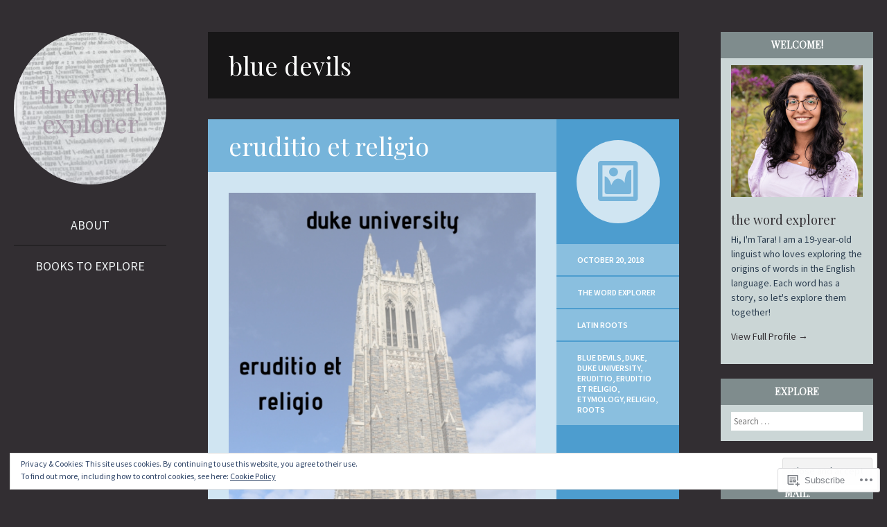

--- FILE ---
content_type: text/html; charset=UTF-8
request_url: https://thewordexplorer.blog/tag/blue-devils/
body_size: 29044
content:
<!DOCTYPE html>
<html lang="en">
<head>
<meta charset="UTF-8" />
<meta name="viewport" content="width=device-width" />
<title>blue devils | the word explorer</title>
<link rel="profile" href="http://gmpg.org/xfn/11" />
<link rel="pingback" href="https://thewordexplorer.blog/xmlrpc.php" />

<!--[if lt IE 9]>
<script src="https://s0.wp.com/wp-content/themes/pub/flounder/js/html5.js?m=1386440639i" type="text/javascript"></script>
<script src="https://s0.wp.com/wp-content/themes/pub/flounder/js/fixicons.js?m=1387828350i" type="text/javascript"></script>
<![endif]-->

<script type="text/javascript">
  WebFontConfig = {"google":{"families":["Playfair+Display:r:latin,latin-ext"]},"api_url":"https:\/\/fonts-api.wp.com\/css"};
  (function() {
    var wf = document.createElement('script');
    wf.src = '/wp-content/plugins/custom-fonts/js/webfont.js';
    wf.type = 'text/javascript';
    wf.async = 'true';
    var s = document.getElementsByTagName('script')[0];
    s.parentNode.insertBefore(wf, s);
	})();
</script><style id="jetpack-custom-fonts-css">.wf-active th{font-weight:400;font-style:normal}.wf-active h1{font-family:"Playfair Display",serif;font-weight:400;font-style:normal}.wf-active h2{font-family:"Playfair Display",serif;font-weight:400;font-style:normal}.wf-active h3{font-family:"Playfair Display",serif;font-weight:400;font-style:normal}.wf-active h4{font-family:"Playfair Display",serif;font-weight:400;font-style:normal}.wf-active h5{font-family:"Playfair Display",serif;font-weight:400;font-style:normal}.wf-active h6{font-family:"Playfair Display",serif;font-weight:400;font-style:normal}.wf-active table th{font-family:"Playfair Display",serif;font-weight:400;font-style:normal}@media screen and (max-width: 500px){.wf-active .widget .widget-title{font-family:"Playfair Display",serif;font-weight:400;font-style:normal}}@media screen and (max-width: 500px){.wf-active .page-header .page-title{font-family:"Playfair Display",serif;font-style:normal;font-weight:400}}@media screen and (max-width: 500px){.wf-active #reply-title{font-weight:400;font-style:normal}}</style>
<meta name='robots' content='max-image-preview:large' />

<!-- Async WordPress.com Remote Login -->
<script id="wpcom_remote_login_js">
var wpcom_remote_login_extra_auth = '';
function wpcom_remote_login_remove_dom_node_id( element_id ) {
	var dom_node = document.getElementById( element_id );
	if ( dom_node ) { dom_node.parentNode.removeChild( dom_node ); }
}
function wpcom_remote_login_remove_dom_node_classes( class_name ) {
	var dom_nodes = document.querySelectorAll( '.' + class_name );
	for ( var i = 0; i < dom_nodes.length; i++ ) {
		dom_nodes[ i ].parentNode.removeChild( dom_nodes[ i ] );
	}
}
function wpcom_remote_login_final_cleanup() {
	wpcom_remote_login_remove_dom_node_classes( "wpcom_remote_login_msg" );
	wpcom_remote_login_remove_dom_node_id( "wpcom_remote_login_key" );
	wpcom_remote_login_remove_dom_node_id( "wpcom_remote_login_validate" );
	wpcom_remote_login_remove_dom_node_id( "wpcom_remote_login_js" );
	wpcom_remote_login_remove_dom_node_id( "wpcom_request_access_iframe" );
	wpcom_remote_login_remove_dom_node_id( "wpcom_request_access_styles" );
}

// Watch for messages back from the remote login
window.addEventListener( "message", function( e ) {
	if ( e.origin === "https://r-login.wordpress.com" ) {
		var data = {};
		try {
			data = JSON.parse( e.data );
		} catch( e ) {
			wpcom_remote_login_final_cleanup();
			return;
		}

		if ( data.msg === 'LOGIN' ) {
			// Clean up the login check iframe
			wpcom_remote_login_remove_dom_node_id( "wpcom_remote_login_key" );

			var id_regex = new RegExp( /^[0-9]+$/ );
			var token_regex = new RegExp( /^.*|.*|.*$/ );
			if (
				token_regex.test( data.token )
				&& id_regex.test( data.wpcomid )
			) {
				// We have everything we need to ask for a login
				var script = document.createElement( "script" );
				script.setAttribute( "id", "wpcom_remote_login_validate" );
				script.src = '/remote-login.php?wpcom_remote_login=validate'
					+ '&wpcomid=' + data.wpcomid
					+ '&token=' + encodeURIComponent( data.token )
					+ '&host=' + window.location.protocol
					+ '//' + window.location.hostname
					+ '&postid=4396'
					+ '&is_singular=';
				document.body.appendChild( script );
			}

			return;
		}

		// Safari ITP, not logged in, so redirect
		if ( data.msg === 'LOGIN-REDIRECT' ) {
			window.location = 'https://wordpress.com/log-in?redirect_to=' + window.location.href;
			return;
		}

		// Safari ITP, storage access failed, remove the request
		if ( data.msg === 'LOGIN-REMOVE' ) {
			var css_zap = 'html { -webkit-transition: margin-top 1s; transition: margin-top 1s; } /* 9001 */ html { margin-top: 0 !important; } * html body { margin-top: 0 !important; } @media screen and ( max-width: 782px ) { html { margin-top: 0 !important; } * html body { margin-top: 0 !important; } }';
			var style_zap = document.createElement( 'style' );
			style_zap.type = 'text/css';
			style_zap.appendChild( document.createTextNode( css_zap ) );
			document.body.appendChild( style_zap );

			var e = document.getElementById( 'wpcom_request_access_iframe' );
			e.parentNode.removeChild( e );

			document.cookie = 'wordpress_com_login_access=denied; path=/; max-age=31536000';

			return;
		}

		// Safari ITP
		if ( data.msg === 'REQUEST_ACCESS' ) {
			console.log( 'request access: safari' );

			// Check ITP iframe enable/disable knob
			if ( wpcom_remote_login_extra_auth !== 'safari_itp_iframe' ) {
				return;
			}

			// If we are in a "private window" there is no ITP.
			var private_window = false;
			try {
				var opendb = window.openDatabase( null, null, null, null );
			} catch( e ) {
				private_window = true;
			}

			if ( private_window ) {
				console.log( 'private window' );
				return;
			}

			var iframe = document.createElement( 'iframe' );
			iframe.id = 'wpcom_request_access_iframe';
			iframe.setAttribute( 'scrolling', 'no' );
			iframe.setAttribute( 'sandbox', 'allow-storage-access-by-user-activation allow-scripts allow-same-origin allow-top-navigation-by-user-activation' );
			iframe.src = 'https://r-login.wordpress.com/remote-login.php?wpcom_remote_login=request_access&origin=' + encodeURIComponent( data.origin ) + '&wpcomid=' + encodeURIComponent( data.wpcomid );

			var css = 'html { -webkit-transition: margin-top 1s; transition: margin-top 1s; } /* 9001 */ html { margin-top: 46px !important; } * html body { margin-top: 46px !important; } @media screen and ( max-width: 660px ) { html { margin-top: 71px !important; } * html body { margin-top: 71px !important; } #wpcom_request_access_iframe { display: block; height: 71px !important; } } #wpcom_request_access_iframe { border: 0px; height: 46px; position: fixed; top: 0; left: 0; width: 100%; min-width: 100%; z-index: 99999; background: #23282d; } ';

			var style = document.createElement( 'style' );
			style.type = 'text/css';
			style.id = 'wpcom_request_access_styles';
			style.appendChild( document.createTextNode( css ) );
			document.body.appendChild( style );

			document.body.appendChild( iframe );
		}

		if ( data.msg === 'DONE' ) {
			wpcom_remote_login_final_cleanup();
		}
	}
}, false );

// Inject the remote login iframe after the page has had a chance to load
// more critical resources
window.addEventListener( "DOMContentLoaded", function( e ) {
	var iframe = document.createElement( "iframe" );
	iframe.style.display = "none";
	iframe.setAttribute( "scrolling", "no" );
	iframe.setAttribute( "id", "wpcom_remote_login_key" );
	iframe.src = "https://r-login.wordpress.com/remote-login.php"
		+ "?wpcom_remote_login=key"
		+ "&origin=aHR0cHM6Ly90aGV3b3JkZXhwbG9yZXIuYmxvZw%3D%3D"
		+ "&wpcomid=64722301"
		+ "&time=" + Math.floor( Date.now() / 1000 );
	document.body.appendChild( iframe );
}, false );
</script>
<link rel='dns-prefetch' href='//s0.wp.com' />
<link rel='dns-prefetch' href='//fonts-api.wp.com' />
<link rel="alternate" type="application/rss+xml" title="the word explorer &raquo; Feed" href="https://thewordexplorer.blog/feed/" />
<link rel="alternate" type="application/rss+xml" title="the word explorer &raquo; Comments Feed" href="https://thewordexplorer.blog/comments/feed/" />
<link rel="alternate" type="application/rss+xml" title="the word explorer &raquo; blue devils Tag Feed" href="https://thewordexplorer.blog/tag/blue-devils/feed/" />
	<script type="text/javascript">
		/* <![CDATA[ */
		function addLoadEvent(func) {
			var oldonload = window.onload;
			if (typeof window.onload != 'function') {
				window.onload = func;
			} else {
				window.onload = function () {
					oldonload();
					func();
				}
			}
		}
		/* ]]> */
	</script>
	<link crossorigin='anonymous' rel='stylesheet' id='all-css-0-1' href='/_static/??/wp-content/mu-plugins/widgets/eu-cookie-law/templates/style.css,/wp-content/mu-plugins/likes/jetpack-likes.css?m=1743883414j&cssminify=yes' type='text/css' media='all' />
<style id='wp-emoji-styles-inline-css'>

	img.wp-smiley, img.emoji {
		display: inline !important;
		border: none !important;
		box-shadow: none !important;
		height: 1em !important;
		width: 1em !important;
		margin: 0 0.07em !important;
		vertical-align: -0.1em !important;
		background: none !important;
		padding: 0 !important;
	}
/*# sourceURL=wp-emoji-styles-inline-css */
</style>
<link crossorigin='anonymous' rel='stylesheet' id='all-css-2-1' href='/wp-content/plugins/gutenberg-core/v22.2.0/build/styles/block-library/style.css?m=1764855221i&cssminify=yes' type='text/css' media='all' />
<style id='wp-block-library-inline-css'>
.has-text-align-justify {
	text-align:justify;
}
.has-text-align-justify{text-align:justify;}

/*# sourceURL=wp-block-library-inline-css */
</style><style id='global-styles-inline-css'>
:root{--wp--preset--aspect-ratio--square: 1;--wp--preset--aspect-ratio--4-3: 4/3;--wp--preset--aspect-ratio--3-4: 3/4;--wp--preset--aspect-ratio--3-2: 3/2;--wp--preset--aspect-ratio--2-3: 2/3;--wp--preset--aspect-ratio--16-9: 16/9;--wp--preset--aspect-ratio--9-16: 9/16;--wp--preset--color--black: #000000;--wp--preset--color--cyan-bluish-gray: #abb8c3;--wp--preset--color--white: #ffffff;--wp--preset--color--pale-pink: #f78da7;--wp--preset--color--vivid-red: #cf2e2e;--wp--preset--color--luminous-vivid-orange: #ff6900;--wp--preset--color--luminous-vivid-amber: #fcb900;--wp--preset--color--light-green-cyan: #7bdcb5;--wp--preset--color--vivid-green-cyan: #00d084;--wp--preset--color--pale-cyan-blue: #8ed1fc;--wp--preset--color--vivid-cyan-blue: #0693e3;--wp--preset--color--vivid-purple: #9b51e0;--wp--preset--gradient--vivid-cyan-blue-to-vivid-purple: linear-gradient(135deg,rgb(6,147,227) 0%,rgb(155,81,224) 100%);--wp--preset--gradient--light-green-cyan-to-vivid-green-cyan: linear-gradient(135deg,rgb(122,220,180) 0%,rgb(0,208,130) 100%);--wp--preset--gradient--luminous-vivid-amber-to-luminous-vivid-orange: linear-gradient(135deg,rgb(252,185,0) 0%,rgb(255,105,0) 100%);--wp--preset--gradient--luminous-vivid-orange-to-vivid-red: linear-gradient(135deg,rgb(255,105,0) 0%,rgb(207,46,46) 100%);--wp--preset--gradient--very-light-gray-to-cyan-bluish-gray: linear-gradient(135deg,rgb(238,238,238) 0%,rgb(169,184,195) 100%);--wp--preset--gradient--cool-to-warm-spectrum: linear-gradient(135deg,rgb(74,234,220) 0%,rgb(151,120,209) 20%,rgb(207,42,186) 40%,rgb(238,44,130) 60%,rgb(251,105,98) 80%,rgb(254,248,76) 100%);--wp--preset--gradient--blush-light-purple: linear-gradient(135deg,rgb(255,206,236) 0%,rgb(152,150,240) 100%);--wp--preset--gradient--blush-bordeaux: linear-gradient(135deg,rgb(254,205,165) 0%,rgb(254,45,45) 50%,rgb(107,0,62) 100%);--wp--preset--gradient--luminous-dusk: linear-gradient(135deg,rgb(255,203,112) 0%,rgb(199,81,192) 50%,rgb(65,88,208) 100%);--wp--preset--gradient--pale-ocean: linear-gradient(135deg,rgb(255,245,203) 0%,rgb(182,227,212) 50%,rgb(51,167,181) 100%);--wp--preset--gradient--electric-grass: linear-gradient(135deg,rgb(202,248,128) 0%,rgb(113,206,126) 100%);--wp--preset--gradient--midnight: linear-gradient(135deg,rgb(2,3,129) 0%,rgb(40,116,252) 100%);--wp--preset--font-size--small: 13px;--wp--preset--font-size--medium: 20px;--wp--preset--font-size--large: 36px;--wp--preset--font-size--x-large: 42px;--wp--preset--font-family--albert-sans: 'Albert Sans', sans-serif;--wp--preset--font-family--alegreya: Alegreya, serif;--wp--preset--font-family--arvo: Arvo, serif;--wp--preset--font-family--bodoni-moda: 'Bodoni Moda', serif;--wp--preset--font-family--bricolage-grotesque: 'Bricolage Grotesque', sans-serif;--wp--preset--font-family--cabin: Cabin, sans-serif;--wp--preset--font-family--chivo: Chivo, sans-serif;--wp--preset--font-family--commissioner: Commissioner, sans-serif;--wp--preset--font-family--cormorant: Cormorant, serif;--wp--preset--font-family--courier-prime: 'Courier Prime', monospace;--wp--preset--font-family--crimson-pro: 'Crimson Pro', serif;--wp--preset--font-family--dm-mono: 'DM Mono', monospace;--wp--preset--font-family--dm-sans: 'DM Sans', sans-serif;--wp--preset--font-family--dm-serif-display: 'DM Serif Display', serif;--wp--preset--font-family--domine: Domine, serif;--wp--preset--font-family--eb-garamond: 'EB Garamond', serif;--wp--preset--font-family--epilogue: Epilogue, sans-serif;--wp--preset--font-family--fahkwang: Fahkwang, sans-serif;--wp--preset--font-family--figtree: Figtree, sans-serif;--wp--preset--font-family--fira-sans: 'Fira Sans', sans-serif;--wp--preset--font-family--fjalla-one: 'Fjalla One', sans-serif;--wp--preset--font-family--fraunces: Fraunces, serif;--wp--preset--font-family--gabarito: Gabarito, system-ui;--wp--preset--font-family--ibm-plex-mono: 'IBM Plex Mono', monospace;--wp--preset--font-family--ibm-plex-sans: 'IBM Plex Sans', sans-serif;--wp--preset--font-family--ibarra-real-nova: 'Ibarra Real Nova', serif;--wp--preset--font-family--instrument-serif: 'Instrument Serif', serif;--wp--preset--font-family--inter: Inter, sans-serif;--wp--preset--font-family--josefin-sans: 'Josefin Sans', sans-serif;--wp--preset--font-family--jost: Jost, sans-serif;--wp--preset--font-family--libre-baskerville: 'Libre Baskerville', serif;--wp--preset--font-family--libre-franklin: 'Libre Franklin', sans-serif;--wp--preset--font-family--literata: Literata, serif;--wp--preset--font-family--lora: Lora, serif;--wp--preset--font-family--merriweather: Merriweather, serif;--wp--preset--font-family--montserrat: Montserrat, sans-serif;--wp--preset--font-family--newsreader: Newsreader, serif;--wp--preset--font-family--noto-sans-mono: 'Noto Sans Mono', sans-serif;--wp--preset--font-family--nunito: Nunito, sans-serif;--wp--preset--font-family--open-sans: 'Open Sans', sans-serif;--wp--preset--font-family--overpass: Overpass, sans-serif;--wp--preset--font-family--pt-serif: 'PT Serif', serif;--wp--preset--font-family--petrona: Petrona, serif;--wp--preset--font-family--piazzolla: Piazzolla, serif;--wp--preset--font-family--playfair-display: 'Playfair Display', serif;--wp--preset--font-family--plus-jakarta-sans: 'Plus Jakarta Sans', sans-serif;--wp--preset--font-family--poppins: Poppins, sans-serif;--wp--preset--font-family--raleway: Raleway, sans-serif;--wp--preset--font-family--roboto: Roboto, sans-serif;--wp--preset--font-family--roboto-slab: 'Roboto Slab', serif;--wp--preset--font-family--rubik: Rubik, sans-serif;--wp--preset--font-family--rufina: Rufina, serif;--wp--preset--font-family--sora: Sora, sans-serif;--wp--preset--font-family--source-sans-3: 'Source Sans 3', sans-serif;--wp--preset--font-family--source-serif-4: 'Source Serif 4', serif;--wp--preset--font-family--space-mono: 'Space Mono', monospace;--wp--preset--font-family--syne: Syne, sans-serif;--wp--preset--font-family--texturina: Texturina, serif;--wp--preset--font-family--urbanist: Urbanist, sans-serif;--wp--preset--font-family--work-sans: 'Work Sans', sans-serif;--wp--preset--spacing--20: 0.44rem;--wp--preset--spacing--30: 0.67rem;--wp--preset--spacing--40: 1rem;--wp--preset--spacing--50: 1.5rem;--wp--preset--spacing--60: 2.25rem;--wp--preset--spacing--70: 3.38rem;--wp--preset--spacing--80: 5.06rem;--wp--preset--shadow--natural: 6px 6px 9px rgba(0, 0, 0, 0.2);--wp--preset--shadow--deep: 12px 12px 50px rgba(0, 0, 0, 0.4);--wp--preset--shadow--sharp: 6px 6px 0px rgba(0, 0, 0, 0.2);--wp--preset--shadow--outlined: 6px 6px 0px -3px rgb(255, 255, 255), 6px 6px rgb(0, 0, 0);--wp--preset--shadow--crisp: 6px 6px 0px rgb(0, 0, 0);}:where(.is-layout-flex){gap: 0.5em;}:where(.is-layout-grid){gap: 0.5em;}body .is-layout-flex{display: flex;}.is-layout-flex{flex-wrap: wrap;align-items: center;}.is-layout-flex > :is(*, div){margin: 0;}body .is-layout-grid{display: grid;}.is-layout-grid > :is(*, div){margin: 0;}:where(.wp-block-columns.is-layout-flex){gap: 2em;}:where(.wp-block-columns.is-layout-grid){gap: 2em;}:where(.wp-block-post-template.is-layout-flex){gap: 1.25em;}:where(.wp-block-post-template.is-layout-grid){gap: 1.25em;}.has-black-color{color: var(--wp--preset--color--black) !important;}.has-cyan-bluish-gray-color{color: var(--wp--preset--color--cyan-bluish-gray) !important;}.has-white-color{color: var(--wp--preset--color--white) !important;}.has-pale-pink-color{color: var(--wp--preset--color--pale-pink) !important;}.has-vivid-red-color{color: var(--wp--preset--color--vivid-red) !important;}.has-luminous-vivid-orange-color{color: var(--wp--preset--color--luminous-vivid-orange) !important;}.has-luminous-vivid-amber-color{color: var(--wp--preset--color--luminous-vivid-amber) !important;}.has-light-green-cyan-color{color: var(--wp--preset--color--light-green-cyan) !important;}.has-vivid-green-cyan-color{color: var(--wp--preset--color--vivid-green-cyan) !important;}.has-pale-cyan-blue-color{color: var(--wp--preset--color--pale-cyan-blue) !important;}.has-vivid-cyan-blue-color{color: var(--wp--preset--color--vivid-cyan-blue) !important;}.has-vivid-purple-color{color: var(--wp--preset--color--vivid-purple) !important;}.has-black-background-color{background-color: var(--wp--preset--color--black) !important;}.has-cyan-bluish-gray-background-color{background-color: var(--wp--preset--color--cyan-bluish-gray) !important;}.has-white-background-color{background-color: var(--wp--preset--color--white) !important;}.has-pale-pink-background-color{background-color: var(--wp--preset--color--pale-pink) !important;}.has-vivid-red-background-color{background-color: var(--wp--preset--color--vivid-red) !important;}.has-luminous-vivid-orange-background-color{background-color: var(--wp--preset--color--luminous-vivid-orange) !important;}.has-luminous-vivid-amber-background-color{background-color: var(--wp--preset--color--luminous-vivid-amber) !important;}.has-light-green-cyan-background-color{background-color: var(--wp--preset--color--light-green-cyan) !important;}.has-vivid-green-cyan-background-color{background-color: var(--wp--preset--color--vivid-green-cyan) !important;}.has-pale-cyan-blue-background-color{background-color: var(--wp--preset--color--pale-cyan-blue) !important;}.has-vivid-cyan-blue-background-color{background-color: var(--wp--preset--color--vivid-cyan-blue) !important;}.has-vivid-purple-background-color{background-color: var(--wp--preset--color--vivid-purple) !important;}.has-black-border-color{border-color: var(--wp--preset--color--black) !important;}.has-cyan-bluish-gray-border-color{border-color: var(--wp--preset--color--cyan-bluish-gray) !important;}.has-white-border-color{border-color: var(--wp--preset--color--white) !important;}.has-pale-pink-border-color{border-color: var(--wp--preset--color--pale-pink) !important;}.has-vivid-red-border-color{border-color: var(--wp--preset--color--vivid-red) !important;}.has-luminous-vivid-orange-border-color{border-color: var(--wp--preset--color--luminous-vivid-orange) !important;}.has-luminous-vivid-amber-border-color{border-color: var(--wp--preset--color--luminous-vivid-amber) !important;}.has-light-green-cyan-border-color{border-color: var(--wp--preset--color--light-green-cyan) !important;}.has-vivid-green-cyan-border-color{border-color: var(--wp--preset--color--vivid-green-cyan) !important;}.has-pale-cyan-blue-border-color{border-color: var(--wp--preset--color--pale-cyan-blue) !important;}.has-vivid-cyan-blue-border-color{border-color: var(--wp--preset--color--vivid-cyan-blue) !important;}.has-vivid-purple-border-color{border-color: var(--wp--preset--color--vivid-purple) !important;}.has-vivid-cyan-blue-to-vivid-purple-gradient-background{background: var(--wp--preset--gradient--vivid-cyan-blue-to-vivid-purple) !important;}.has-light-green-cyan-to-vivid-green-cyan-gradient-background{background: var(--wp--preset--gradient--light-green-cyan-to-vivid-green-cyan) !important;}.has-luminous-vivid-amber-to-luminous-vivid-orange-gradient-background{background: var(--wp--preset--gradient--luminous-vivid-amber-to-luminous-vivid-orange) !important;}.has-luminous-vivid-orange-to-vivid-red-gradient-background{background: var(--wp--preset--gradient--luminous-vivid-orange-to-vivid-red) !important;}.has-very-light-gray-to-cyan-bluish-gray-gradient-background{background: var(--wp--preset--gradient--very-light-gray-to-cyan-bluish-gray) !important;}.has-cool-to-warm-spectrum-gradient-background{background: var(--wp--preset--gradient--cool-to-warm-spectrum) !important;}.has-blush-light-purple-gradient-background{background: var(--wp--preset--gradient--blush-light-purple) !important;}.has-blush-bordeaux-gradient-background{background: var(--wp--preset--gradient--blush-bordeaux) !important;}.has-luminous-dusk-gradient-background{background: var(--wp--preset--gradient--luminous-dusk) !important;}.has-pale-ocean-gradient-background{background: var(--wp--preset--gradient--pale-ocean) !important;}.has-electric-grass-gradient-background{background: var(--wp--preset--gradient--electric-grass) !important;}.has-midnight-gradient-background{background: var(--wp--preset--gradient--midnight) !important;}.has-small-font-size{font-size: var(--wp--preset--font-size--small) !important;}.has-medium-font-size{font-size: var(--wp--preset--font-size--medium) !important;}.has-large-font-size{font-size: var(--wp--preset--font-size--large) !important;}.has-x-large-font-size{font-size: var(--wp--preset--font-size--x-large) !important;}.has-albert-sans-font-family{font-family: var(--wp--preset--font-family--albert-sans) !important;}.has-alegreya-font-family{font-family: var(--wp--preset--font-family--alegreya) !important;}.has-arvo-font-family{font-family: var(--wp--preset--font-family--arvo) !important;}.has-bodoni-moda-font-family{font-family: var(--wp--preset--font-family--bodoni-moda) !important;}.has-bricolage-grotesque-font-family{font-family: var(--wp--preset--font-family--bricolage-grotesque) !important;}.has-cabin-font-family{font-family: var(--wp--preset--font-family--cabin) !important;}.has-chivo-font-family{font-family: var(--wp--preset--font-family--chivo) !important;}.has-commissioner-font-family{font-family: var(--wp--preset--font-family--commissioner) !important;}.has-cormorant-font-family{font-family: var(--wp--preset--font-family--cormorant) !important;}.has-courier-prime-font-family{font-family: var(--wp--preset--font-family--courier-prime) !important;}.has-crimson-pro-font-family{font-family: var(--wp--preset--font-family--crimson-pro) !important;}.has-dm-mono-font-family{font-family: var(--wp--preset--font-family--dm-mono) !important;}.has-dm-sans-font-family{font-family: var(--wp--preset--font-family--dm-sans) !important;}.has-dm-serif-display-font-family{font-family: var(--wp--preset--font-family--dm-serif-display) !important;}.has-domine-font-family{font-family: var(--wp--preset--font-family--domine) !important;}.has-eb-garamond-font-family{font-family: var(--wp--preset--font-family--eb-garamond) !important;}.has-epilogue-font-family{font-family: var(--wp--preset--font-family--epilogue) !important;}.has-fahkwang-font-family{font-family: var(--wp--preset--font-family--fahkwang) !important;}.has-figtree-font-family{font-family: var(--wp--preset--font-family--figtree) !important;}.has-fira-sans-font-family{font-family: var(--wp--preset--font-family--fira-sans) !important;}.has-fjalla-one-font-family{font-family: var(--wp--preset--font-family--fjalla-one) !important;}.has-fraunces-font-family{font-family: var(--wp--preset--font-family--fraunces) !important;}.has-gabarito-font-family{font-family: var(--wp--preset--font-family--gabarito) !important;}.has-ibm-plex-mono-font-family{font-family: var(--wp--preset--font-family--ibm-plex-mono) !important;}.has-ibm-plex-sans-font-family{font-family: var(--wp--preset--font-family--ibm-plex-sans) !important;}.has-ibarra-real-nova-font-family{font-family: var(--wp--preset--font-family--ibarra-real-nova) !important;}.has-instrument-serif-font-family{font-family: var(--wp--preset--font-family--instrument-serif) !important;}.has-inter-font-family{font-family: var(--wp--preset--font-family--inter) !important;}.has-josefin-sans-font-family{font-family: var(--wp--preset--font-family--josefin-sans) !important;}.has-jost-font-family{font-family: var(--wp--preset--font-family--jost) !important;}.has-libre-baskerville-font-family{font-family: var(--wp--preset--font-family--libre-baskerville) !important;}.has-libre-franklin-font-family{font-family: var(--wp--preset--font-family--libre-franklin) !important;}.has-literata-font-family{font-family: var(--wp--preset--font-family--literata) !important;}.has-lora-font-family{font-family: var(--wp--preset--font-family--lora) !important;}.has-merriweather-font-family{font-family: var(--wp--preset--font-family--merriweather) !important;}.has-montserrat-font-family{font-family: var(--wp--preset--font-family--montserrat) !important;}.has-newsreader-font-family{font-family: var(--wp--preset--font-family--newsreader) !important;}.has-noto-sans-mono-font-family{font-family: var(--wp--preset--font-family--noto-sans-mono) !important;}.has-nunito-font-family{font-family: var(--wp--preset--font-family--nunito) !important;}.has-open-sans-font-family{font-family: var(--wp--preset--font-family--open-sans) !important;}.has-overpass-font-family{font-family: var(--wp--preset--font-family--overpass) !important;}.has-pt-serif-font-family{font-family: var(--wp--preset--font-family--pt-serif) !important;}.has-petrona-font-family{font-family: var(--wp--preset--font-family--petrona) !important;}.has-piazzolla-font-family{font-family: var(--wp--preset--font-family--piazzolla) !important;}.has-playfair-display-font-family{font-family: var(--wp--preset--font-family--playfair-display) !important;}.has-plus-jakarta-sans-font-family{font-family: var(--wp--preset--font-family--plus-jakarta-sans) !important;}.has-poppins-font-family{font-family: var(--wp--preset--font-family--poppins) !important;}.has-raleway-font-family{font-family: var(--wp--preset--font-family--raleway) !important;}.has-roboto-font-family{font-family: var(--wp--preset--font-family--roboto) !important;}.has-roboto-slab-font-family{font-family: var(--wp--preset--font-family--roboto-slab) !important;}.has-rubik-font-family{font-family: var(--wp--preset--font-family--rubik) !important;}.has-rufina-font-family{font-family: var(--wp--preset--font-family--rufina) !important;}.has-sora-font-family{font-family: var(--wp--preset--font-family--sora) !important;}.has-source-sans-3-font-family{font-family: var(--wp--preset--font-family--source-sans-3) !important;}.has-source-serif-4-font-family{font-family: var(--wp--preset--font-family--source-serif-4) !important;}.has-space-mono-font-family{font-family: var(--wp--preset--font-family--space-mono) !important;}.has-syne-font-family{font-family: var(--wp--preset--font-family--syne) !important;}.has-texturina-font-family{font-family: var(--wp--preset--font-family--texturina) !important;}.has-urbanist-font-family{font-family: var(--wp--preset--font-family--urbanist) !important;}.has-work-sans-font-family{font-family: var(--wp--preset--font-family--work-sans) !important;}
/*# sourceURL=global-styles-inline-css */
</style>

<style id='classic-theme-styles-inline-css'>
/*! This file is auto-generated */
.wp-block-button__link{color:#fff;background-color:#32373c;border-radius:9999px;box-shadow:none;text-decoration:none;padding:calc(.667em + 2px) calc(1.333em + 2px);font-size:1.125em}.wp-block-file__button{background:#32373c;color:#fff;text-decoration:none}
/*# sourceURL=/wp-includes/css/classic-themes.min.css */
</style>
<link crossorigin='anonymous' rel='stylesheet' id='all-css-4-1' href='/_static/??-eJyNj9sKwjAQRH/IzZK2eHkQvyWXrY0macgmFv/eiFAFQXyZh+GcgcElgZljoVgw+Xp2kdHM2s/mytgJuRcS2IXkCTLdxIDWcVkJ4HL3JAzzBj+GQoX3VqbWh6TKkwhknSJPoWG/tCU1B7ROmZihZXA1QJmayF/eq8ZUNY5+rtFSRsVMhXFsCKNVPLlG/6eun07hKHeD3B76vu8uD62Gbk4=&cssminify=yes' type='text/css' media='all' />
<link rel='stylesheet' id='flounder-fonts-css' href='https://fonts-api.wp.com/css?family=Source+Sans+Pro:200,400,600,200italic,400italic,600italic&#038;subset=latin,latin-ext' media='all' />
<link crossorigin='anonymous' rel='stylesheet' id='all-css-6-1' href='/_static/??-eJx9y0EOwjAMRNELEaxKQcACcZbWuCHIsaPYUcXtaXftht18aR4sNaCKkzj4mwoZ1D7BzNrlRQ2yIJh/mcJSUcsZzU6wM6WHyj1lMWg0saZ1Jlhfu/yHEmlgxdGzyiHCzGNuG32WxxAv9xhv1yF+flT8QWA=&cssminify=yes' type='text/css' media='all' />
<link crossorigin='anonymous' rel='stylesheet' id='print-css-7-1' href='/wp-content/mu-plugins/global-print/global-print.css?m=1465851035i&cssminify=yes' type='text/css' media='print' />
<style id='jetpack-global-styles-frontend-style-inline-css'>
:root { --font-headings: unset; --font-base: unset; --font-headings-default: -apple-system,BlinkMacSystemFont,"Segoe UI",Roboto,Oxygen-Sans,Ubuntu,Cantarell,"Helvetica Neue",sans-serif; --font-base-default: -apple-system,BlinkMacSystemFont,"Segoe UI",Roboto,Oxygen-Sans,Ubuntu,Cantarell,"Helvetica Neue",sans-serif;}
/*# sourceURL=jetpack-global-styles-frontend-style-inline-css */
</style>
<link crossorigin='anonymous' rel='stylesheet' id='all-css-10-1' href='/_static/??-eJyNjcsKAjEMRX/IGtQZBxfip0hMS9sxTYppGfx7H7gRN+7ugcs5sFRHKi1Ig9Jd5R6zGMyhVaTrh8G6QFHfORhYwlvw6P39PbPENZmt4G/ROQuBKWVkxxrVvuBH1lIoz2waILJekF+HUzlupnG3nQ77YZwfuRJIaQ==&cssminify=yes' type='text/css' media='all' />
<script type="text/javascript" id="wpcom-actionbar-placeholder-js-extra">
/* <![CDATA[ */
var actionbardata = {"siteID":"64722301","postID":"0","siteURL":"https://thewordexplorer.blog","xhrURL":"https://thewordexplorer.blog/wp-admin/admin-ajax.php","nonce":"0b2adfe689","isLoggedIn":"","statusMessage":"","subsEmailDefault":"instantly","proxyScriptUrl":"https://s0.wp.com/wp-content/js/wpcom-proxy-request.js?m=1513050504i&amp;ver=20211021","i18n":{"followedText":"New posts from this site will now appear in your \u003Ca href=\"https://wordpress.com/reader\"\u003EReader\u003C/a\u003E","foldBar":"Collapse this bar","unfoldBar":"Expand this bar","shortLinkCopied":"Shortlink copied to clipboard."}};
//# sourceURL=wpcom-actionbar-placeholder-js-extra
/* ]]> */
</script>
<script type="text/javascript" id="jetpack-mu-wpcom-settings-js-before">
/* <![CDATA[ */
var JETPACK_MU_WPCOM_SETTINGS = {"assetsUrl":"https://s0.wp.com/wp-content/mu-plugins/jetpack-mu-wpcom-plugin/sun/jetpack_vendor/automattic/jetpack-mu-wpcom/src/build/"};
//# sourceURL=jetpack-mu-wpcom-settings-js-before
/* ]]> */
</script>
<script crossorigin='anonymous' type='text/javascript'  src='/_static/??-eJyFjcsOwiAQRX/I6dSa+lgYvwWBEAgMOAPW/n3bqIk7V2dxT87FqYDOVC1VDIIcKxTOr7kLssN186RjM1a2MTya5fmDLnn6K0HyjlW1v/L37R6zgxKb8yQ4ZTbKCOioRN4hnQo+hw1AmcCZwmvilq7709CPh/54voQFmNpFWg=='></script>
<script type="text/javascript" id="rlt-proxy-js-after">
/* <![CDATA[ */
	rltInitialize( {"token":null,"iframeOrigins":["https:\/\/widgets.wp.com"]} );
//# sourceURL=rlt-proxy-js-after
/* ]]> */
</script>
<link rel="EditURI" type="application/rsd+xml" title="RSD" href="https://thewordexplorer.wordpress.com/xmlrpc.php?rsd" />
<meta name="generator" content="WordPress.com" />

<!-- Jetpack Open Graph Tags -->
<meta property="og:type" content="website" />
<meta property="og:title" content="blue devils &#8211; the word explorer" />
<meta property="og:url" content="https://thewordexplorer.blog/tag/blue-devils/" />
<meta property="og:site_name" content="the word explorer" />
<meta property="og:image" content="https://s0.wp.com/i/blank.jpg?m=1383295312i" />
<meta property="og:image:width" content="200" />
<meta property="og:image:height" content="200" />
<meta property="og:image:alt" content="" />
<meta property="og:locale" content="en_US" />

<!-- End Jetpack Open Graph Tags -->
<link rel="shortcut icon" type="image/x-icon" href="https://s0.wp.com/i/favicon.ico?m=1713425267i" sizes="16x16 24x24 32x32 48x48" />
<link rel="icon" type="image/x-icon" href="https://s0.wp.com/i/favicon.ico?m=1713425267i" sizes="16x16 24x24 32x32 48x48" />
<link rel="apple-touch-icon" href="https://s0.wp.com/i/webclip.png?m=1713868326i" />
<link rel='openid.server' href='https://thewordexplorer.blog/?openidserver=1' />
<link rel='openid.delegate' href='https://thewordexplorer.blog/' />
<link rel="search" type="application/opensearchdescription+xml" href="https://thewordexplorer.blog/osd.xml" title="the word explorer" />
<link rel="search" type="application/opensearchdescription+xml" href="https://s1.wp.com/opensearch.xml" title="WordPress.com" />
<meta name="theme-color" content="#322e32" />
		<style type="text/css">
			.recentcomments a {
				display: inline !important;
				padding: 0 !important;
				margin: 0 !important;
			}

			table.recentcommentsavatartop img.avatar, table.recentcommentsavatarend img.avatar {
				border: 0px;
				margin: 0;
			}

			table.recentcommentsavatartop a, table.recentcommentsavatarend a {
				border: 0px !important;
				background-color: transparent !important;
			}

			td.recentcommentsavatarend, td.recentcommentsavatartop {
				padding: 0px 0px 1px 0px;
				margin: 0px;
			}

			td.recentcommentstextend {
				border: none !important;
				padding: 0px 0px 2px 10px;
			}

			.rtl td.recentcommentstextend {
				padding: 0px 10px 2px 0px;
			}

			td.recentcommentstexttop {
				border: none;
				padding: 0px 0px 0px 10px;
			}

			.rtl td.recentcommentstexttop {
				padding: 0px 10px 0px 0px;
			}
		</style>
		<meta name="description" content="Posts about blue devils written by the word explorer" />
	<style type="text/css">
			.site-title a,
		.site-description {
			color: #8224e3;
		}
				.site-branding:before {
			background-image: url('https://thewordexplorer.blog/wp-content/uploads/2018/08/cropped-img_0379.jpeg ');
		}
		</style>
	<style type="text/css" id="custom-background-css">
body.custom-background { background-color: #322e32; }
</style>
			<script type="text/javascript">

			window.doNotSellCallback = function() {

				var linkElements = [
					'a[href="https://wordpress.com/?ref=footer_blog"]',
					'a[href="https://wordpress.com/?ref=footer_website"]',
					'a[href="https://wordpress.com/?ref=vertical_footer"]',
					'a[href^="https://wordpress.com/?ref=footer_segment_"]',
				].join(',');

				var dnsLink = document.createElement( 'a' );
				dnsLink.href = 'https://wordpress.com/advertising-program-optout/';
				dnsLink.classList.add( 'do-not-sell-link' );
				dnsLink.rel = 'nofollow';
				dnsLink.style.marginLeft = '0.5em';
				dnsLink.textContent = 'Do Not Sell or Share My Personal Information';

				var creditLinks = document.querySelectorAll( linkElements );

				if ( 0 === creditLinks.length ) {
					return false;
				}

				Array.prototype.forEach.call( creditLinks, function( el ) {
					el.insertAdjacentElement( 'afterend', dnsLink );
				});

				return true;
			};

		</script>
		<style type="text/css" id="custom-colors-css">#infinite-handle span { color: #A4B7D0;}
article.comment pre { color: #2C3E50;}
.hentry { color: #03070B;}
.site-info { color: #88A2C3;}
.hentry .entry-content code { color: #2C3E50;}
.milestone-countdown, .milestone-message { background-color: #cbd6d6;}
.widget #wp-calendar th { color: #FFFFFF;}
.page-header { color: #FFFFFF;}
.milestone-header { color: #FFFFFF;}
hr { background-color: #cccccc;}
hr { background-color: rgba( 204, 204, 204, 0.5 );}
li.pingback p { color: #AABDD1;}
article.comment footer,article.comment footer a { color: #AABDD1;}
article.comment { color: #F0FFFC;}
.navigation-main a { color: #ECF0F1;}
.navigation-main a:hover { color: #ECF0F1;}
.site-footer a { color: #C49577;}
body { background-color: #322e32;}
#infinite-footer .container { background-color: #322e32;}
#site-navigation,#secondary { background-color: #322e32;}
.widget #wp-calendar th { background-color: #322e32;}
li.pingback p { background-color: #322e32;}
article.comment,li.comment li.comment article.comment { background-color: #322e32;}
.navigation-main li { border-color: #252225;}
.page-header { background-color: #171617;}
article.comment:after,li.comment li.comment article.comment:after { border-left-color: #322e32;}
article.comment:after,li.comment li.comment article.comment:after { border-right-color: #322e32;}
a { color: #A99CA9;}
.widget a { color: #322E32;}
.navigation a { color: #322E32;}
.site-title a { color: #322E32;}
#infinite-handle span { color: #322E32;}
.hentry a,.hentry.type-page a { color: #322E32;}
.hentry.format-aside a,.hentry.format-audio a { color: #322E32;}
.hentry.format-link a,.hentry.format-quote a,.hentry.format-status a { color: #322E32;}
.hentry.format-image a,.hentry.format-gallery a { color: #322E32;}
.navigation-comment a { color: #322E32;}
.milestone-header { background-color: #322e32;}
.milestone-countdown, .milestone-message { border-color: #322e32;}
.milestone-countdown, .milestone-message { color: #322E32;}
.hentry .entry-content code { background-color: #c7eee6;}
.hentry { background-color: #D2F1EB;}
.hentry .format-icon { background-color: #D2F1EB;}
.hentry .entry-meta .meta { background-color: #8DDCCC;}
.hentry .entry-meta { background-color: #53CAB2;}
.hentry h2, .hentry .comment-links, .hentry #reply-title { color: #53CAB2;}
.hentry h2 a, .hentry .comment-links a, .hentry #reply-title a { color: #53CAB2;}
.hentry h2 a:hover, .hentry .comment-links a:hover, .hentry #reply-title a:hover { color: #7AD6C3;}
.hentry .format-icon { color: #7AD6C3;}
.hentry .entry-header { background-color: #7AD6C3;}
.hentry #respond label,.hentry #respond textarea { color: #7AD6C3;}
.entry-image { background-color: #BEEBE2;}
.entry-image .wp-caption-text { color: #FFFFFF;}
.hentry .entry-meta a:hover { color: #FFFFFF;}
.hentry .entry-header a:hover { color: #FFFFFF;}
.hentry .entry-header a { color: #FFFFFF;}
.hentry .entry-meta a,.hentry .entry-meta { color: #FFFFFF;}
.hentry.type-page { background-color: #D2F1EB;}
.hentry.type-page .format-icon { background-color: #D2F1EB;}
.hentry.type-page .entry-meta .meta { background-color: #8DDCCC;}
.hentry.type-page .entry-meta { background-color: #53CAB2;}
.hentry.type-page h2, .hentry.type-page .comment-links, .hentry.type-page #reply-title { color: #53CAB2;}
.hentry.type-page h2 a, .hentry.type-page .comment-links a, .hentry.type-page #reply-title a { color: #53CAB2;}
.hentry.type-page h2 a:hover, .hentry.type-page .comment-links a:hover, .hentry.type-page #reply-title a:hover { color: #7AD6C3;}
.hentry.type-page .format-icon { color: #7AD6C3;}
.hentry.type-page .entry-header { background-color: #7AD6C3;}
.hentry.type-page #respond label,.hentry.type-page #respond textarea { color: #7AD6C3;}
.hentry.type-page .entry-meta a:hover { color: #FFFFFF;}
.hentry.type-page .entry-header a:hover { color: #FFFFFF;}
.hentry.type-page .entry-header a { color: #FFFFFF;}
.hentry.type-page .entry-meta a,.hentry.type-page .entry-meta { color: #FFFFFF;}
.format-aside { background-color: #F3FBE6;}
.format-aside .format-icon { background-color: #F3FBE6;}
.format-aside .entry-meta .meta { background-color: #CDF098;}
.format-aside .entry-meta { background-color: #ACE655;}
.format-aside h2, .format-aside .comment-links, .format-aside #reply-title { color: #ACE655;}
.format-aside h2 a, .format-aside .comment-links a, .format-aside #reply-title a { color: #ACE655;}
.format-aside h2 a:hover, .format-aside .comment-links a:hover, .format-aside #reply-title a:hover { color: #C2ED82;}
.format-aside .format-icon { color: #C2ED82;}
.format-aside .entry-header { background-color: #C2ED82;}
.format-aside .entry-header.entry-meta .meta { border-color: #C2ED82;}
.format-aside #respond label,.format-aside #respond textarea { color: #C2ED82;}
.format-aside .entry-image { background-color: #E8F8D0;}
.format-aside .entry-image .wp-caption-text { color: #FFFFFF;}
.format-aside .entry-meta a:hover { color: #FFFFFF;}
.format-aside .entry-header a:hover { color: #FFFFFF;}
.format-aside .entry-header a { color: #FFFFFF;}
.format-aside .entry-meta a,.format-aside .entry-meta { color: #FFFFFF;}
.format-audio { background-color: #F3FBE6;}
.format-audio .format-icon { background-color: #F3FBE6;}
.format-audio .entry-meta .meta { background-color: #CDF098;}
.format-audio .entry-meta { background-color: #ACE655;}
.format-audio h2, .format-audio .comment-links, .format-audio #reply-title { color: #ACE655;}
.format-audio h2 a, .format-audio .comment-links a, .format-audio #reply-title a { color: #ACE655;}
.format-audio h2 a:hover, .format-audio .comment-links a:hover, .format-audio #reply-title a:hover { color: #C2ED82;}
.format-audio .format-icon { color: #C2ED82;}
.format-audio .entry-header { background-color: #C2ED82;}
.format-audio .entry-header.entry-meta .meta { border-color: #C2ED82;}
.format-audio #respond label,.format-audio #respond textarea { color: #C2ED82;}
.format-audio .entry-image { background-color: #E8F8D0;}
.format-audio .entry-image .wp-caption-text { color: #FFFFFF;}
.format-audio .entry-meta a:hover { color: #FFFFFF;}
.format-audio .entry-header a:hover { color: #FFFFFF;}
.format-audio .entry-header a { color: #FFFFFF;}
.format-audio .entry-meta a,.format-audio .entry-meta { color: #FFFFFF;}
.format-link { background-color: #F5E6FB;}
.format-link .format-icon { background-color: #F5E6FB;}
.format-link .entry-meta .meta { background-color: #D898F0;}
.format-link .entry-meta { background-color: #C055E6;}
.format-link h2, .format-link .comment-links, .format-link #reply-title { color: #C055E6;}
.format-link h2 a, .format-link .comment-links a, .format-link #reply-title a { color: #C055E6;}
.format-link h2 a:hover, .format-link .comment-links a:hover, .format-link #reply-title a:hover { color: #D082ED;}
.format-link .format-icon { color: #D082ED;}
.format-link .entry-header { background-color: #D082ED;}
.format-link .entry-header.entry-meta .meta { border-color: #D082ED;}
.format-link .entry-content a:first-of-type { color: #C055E6;}
.format-link #respond label,.format-link #respond textarea { color: #D082ED;}
.format-link .entry-image { background-color: #EDD0F8;}
.format-link .entry-image .wp-caption-text { color: #FFFFFF;}
.format-link .entry-meta a:hover { color: #FFFFFF;}
.format-link .entry-header a:hover { color: #FFFFFF;}
.format-link .entry-header a { color: #FFFFFF;}
.format-link .entry-meta a,.format-link .entry-meta { color: #FFFFFF;}
.format-status { background-color: #F5E6FB;}
.format-status .format-icon { background-color: #F5E6FB;}
.format-status .entry-meta .meta { background-color: #D898F0;}
.format-status .entry-meta { background-color: #C055E6;}
.format-status h2, .format-status .comment-links, .format-status #reply-title { color: #C055E6;}
.format-status h2 a, .format-status .comment-links a, .format-status #reply-title a { color: #C055E6;}
.format-status h2 a:hover, .format-status .comment-links a:hover, .format-status #reply-title a:hover { color: #D082ED;}
.format-status .format-icon { color: #D082ED;}
.format-status .entry-header { background-color: #D082ED;}
.format-status .entry-header.entry-meta .meta { border-color: #D082ED;}
.format-status #respond label,.format-status #respond textarea { color: #D082ED;}
.format-status .entry-image { background-color: #EDD0F8;}
.format-status .entry-image .wp-caption-text { color: #FFFFFF;}
.format-status .entry-meta a:hover { color: #FFFFFF;}
.format-status .entry-header a:hover { color: #FFFFFF;}
.format-status .entry-header a { color: #FFFFFF;}
.format-status .entry-meta a,.format-status .entry-meta { color: #FFFFFF;}
.format-quote { background-color: #F5E6FB;}
.format-quote .format-icon { background-color: #F5E6FB;}
.format-quote .entry-meta .meta { background-color: #D898F0;}
.format-quote .entry-meta { background-color: #C055E6;}
.format-quote h2, .format-quote .comment-links, .format-quote #reply-title { color: #C055E6;}
.format-quote h2 a, .format-quote .comment-links a, .format-quote #reply-title a { color: #C055E6;}
.format-quote h2 a:hover, .format-quote .comment-links a:hover, .format-quote #reply-title a:hover { color: #D082ED;}
.format-quote .format-icon { color: #D082ED;}
.format-quote .entry-header { background-color: #D082ED;}
.format-quote .entry-header.entry-meta .meta { border-color: #D082ED;}
.format-quote #respond label,.format-quote #respond textarea { color: #D082ED;}
.format-quote .entry-image { background-color: #EDD0F8;}
.format-quote .entry-image .wp-caption-text { color: #FFFFFF;}
.format-quote .entry-meta a:hover { color: #FFFFFF;}
.format-quote .entry-header a:hover { color: #FFFFFF;}
.format-quote .entry-header a { color: #FFFFFF;}
.format-quote .entry-meta a,.format-quote .entry-meta { color: #FFFFFF;}
.format-gallery { background-color: #D0E5F2;}
.format-gallery .format-icon { background-color: #D0E5F2;}
.format-gallery .entry-meta .meta { background-color: #8ABFDF;}
.format-gallery .entry-meta { background-color: #4D9DCF;}
.format-gallery h2, .format-gallery .comment-links, .format-gallery #reply-title { color: #4D9DCF;}
.format-gallery h2 a, .format-gallery .comment-links a, .format-gallery #reply-title a { color: #4D9DCF;}
.format-gallery h2 a:hover, .format-gallery .comment-links a:hover, .format-gallery #reply-title a:hover { color: #76B4DA;}
.format-gallery .format-icon { color: #76B4DA;}
.format-gallery .entry-header { background-color: #76B4DA;}
.format-gallery .entry-header.entry-meta .meta { border-color: #76B4DA;}
.format-gallery #respond label,.format-gallery #respond textarea { color: #76B4DA;}
.format-gallery .entry-image { background-color: #BCDAED;}
.format-gallery .entry-image .wp-caption-text { color: #FFFFFF;}
.format-gallery .entry-meta a:hover { color: #FFFFFF;}
.format-gallery .entry-header a:hover { color: #FFFFFF;}
.format-gallery .entry-header a { color: #FFFFFF;}
.format-gallery .entry-meta a,.format-gallery .entry-meta { color: #FFFFFF;}
.format-image { background-color: #D0E5F2;}
.format-image .format-icon { background-color: #D0E5F2;}
.format-image .entry-meta .meta { background-color: #8ABFDF;}
.format-image .entry-meta { background-color: #4D9DCF;}
.format-image h2, .format-image .comment-links, .format-image #reply-title { color: #4D9DCF;}
.format-image h2 a, .format-image .comment-links a, .format-image #reply-title a { color: #4D9DCF;}
.format-image h2 a:hover, .format-image .comment-links a:hover, .format-image #reply-title a:hover { color: #76B4DA;}
.format-image .format-icon { color: #76B4DA;}
.format-image .entry-header { background-color: #76B4DA;}
.format-image .entry-header.entry-meta .meta { border-color: #76B4DA;}
.format-image #respond label,.format-image #respond textarea { color: #76B4DA;}
.format-image .entry-image { background-color: #BCDAED;}
.format-image .entry-image .wp-caption-text { color: #FFFFFF;}
.format-image .entry-meta a:hover { color: #FFFFFF;}
.format-image .entry-header a:hover { color: #FFFFFF;}
.format-image .entry-header a { color: #FFFFFF;}
.format-image .entry-meta a,.format-image .entry-meta { color: #FFFFFF;}
</style>
<script type="text/javascript">
	window.google_analytics_uacct = "UA-52447-2";
</script>

<script type="text/javascript">
	var _gaq = _gaq || [];
	_gaq.push(['_setAccount', 'UA-52447-2']);
	_gaq.push(['_gat._anonymizeIp']);
	_gaq.push(['_setDomainName', 'none']);
	_gaq.push(['_setAllowLinker', true]);
	_gaq.push(['_initData']);
	_gaq.push(['_trackPageview']);

	(function() {
		var ga = document.createElement('script'); ga.type = 'text/javascript'; ga.async = true;
		ga.src = ('https:' == document.location.protocol ? 'https://ssl' : 'http://www') + '.google-analytics.com/ga.js';
		(document.getElementsByTagName('head')[0] || document.getElementsByTagName('body')[0]).appendChild(ga);
	})();
</script>
<link crossorigin='anonymous' rel='stylesheet' id='all-css-0-3' href='/wp-content/mu-plugins/jetpack-plugin/sun/modules/widgets/gravatar-profile.css?m=1753279645i&cssminify=yes' type='text/css' media='all' />
<link rel='stylesheet' id='gravatar-card-services-css' href='https://secure.gravatar.com/css/services.css?ver=202603924dcd77a86c6f1d3698ec27fc5da92b28585ddad3ee636c0397cf312193b2a1' media='all' />
<link crossorigin='anonymous' rel='stylesheet' id='all-css-2-3' href='/_static/??-eJydjtkKwkAMRX/IMdQF9UH8FGlnQkmbWZhkKP17R1zAF9G+5YR7DxemZGwMikHBF5O49BQEBtTU2vHJICXAlYKFrhC7ip3YTEkp1uwHrT2FtRVZwc9iH11hFJjI9agCGpNJUeolOjP+aXvM5GjH2p8oYV44x7Y5FkF+Z16PhT4lRmf6lhnz/I3u/os/N4f99nRsds1muAGABJ/e&cssminify=yes' type='text/css' media='all' />
</head>

<body class="archive tag tag-blue-devils tag-756198 custom-background wp-theme-pubflounder customizer-styles-applied custom-header jetpack-reblog-enabled">

	<div class="menu-toggle widgets icon dashicons dashicons-screenoptions" id="toggle-widgets"></div>

<div id="page" class="hfeed site">

	<header id="masthead" class="site-header" role="banner">
		<a href="https://thewordexplorer.blog/" title="the word explorer" rel="home">
			<div class="site-branding">
				<h1 class="site-title">the word explorer</h1>
			</div>
		</a>
		<nav id="site-navigation" class="navigation-main" role="navigation">
			<div class="screen-reader-text skip-link"><a href="#content" title="Skip to content">Skip to content</a></div>

			<div class="menu"><ul>
<li class="page_item page-item-1"><a href="https://thewordexplorer.blog/about/">About</a></li>
<li class="page_item page-item-1527"><a href="https://thewordexplorer.blog/books-to-explore/">Books to Explore</a></li>
</ul></div>
		</nav><!-- #site-navigation -->
	</header><!-- #masthead -->

	<div id="primary" class="content-area">
		<div id="content" class="site-content" role="main">

		
			<header class="page-header">
				<h1 class="page-title">
					blue devils				</h1>
							</header><!-- .page-header -->

						
				
<article id="post-4396" class="post-4396 post type-post status-publish format-image has-post-thumbnail hentry category-latin-roots tag-blue-devils tag-duke tag-duke-university tag-eruditio tag-eruditio-et-religio tag-etymology tag-religio tag-roots post_format-post-format-image">
	<div class="entry-area">
		
			<header class="entry-header"><h1 class="entry-title"><a href="https://thewordexplorer.blog/2018/10/20/eruditio-et-religio/" rel="bookmark">eruditio et religio</a></h1></header>
		
		<div class="entry-content">
							<div class="entry-image">
					<img width="500" height="750" src="https://thewordexplorer.blog/wp-content/uploads/2018/10/eruditio-et-religio.jpg?w=500" class="attachment-feature size-feature wp-post-image" alt="" decoding="async" srcset="https://thewordexplorer.blog/wp-content/uploads/2018/10/eruditio-et-religio.jpg?w=500 500w, https://thewordexplorer.blog/wp-content/uploads/2018/10/eruditio-et-religio.jpg?w=100 100w, https://thewordexplorer.blog/wp-content/uploads/2018/10/eruditio-et-religio.jpg?w=200 200w, https://thewordexplorer.blog/wp-content/uploads/2018/10/eruditio-et-religio.jpg 735w" sizes="(max-width: 500px) 100vw, 500px" data-attachment-id="4400" data-permalink="https://thewordexplorer.blog/2018/10/20/eruditio-et-religio/eruditio-et-religio/#main" data-orig-file="https://thewordexplorer.blog/wp-content/uploads/2018/10/eruditio-et-religio.jpg" data-orig-size="735,1102" data-comments-opened="1" data-image-meta="{&quot;aperture&quot;:&quot;0&quot;,&quot;credit&quot;:&quot;&quot;,&quot;camera&quot;:&quot;&quot;,&quot;caption&quot;:&quot;&quot;,&quot;created_timestamp&quot;:&quot;0&quot;,&quot;copyright&quot;:&quot;&quot;,&quot;focal_length&quot;:&quot;0&quot;,&quot;iso&quot;:&quot;0&quot;,&quot;shutter_speed&quot;:&quot;0&quot;,&quot;title&quot;:&quot;&quot;,&quot;orientation&quot;:&quot;1&quot;}" data-image-title="eruditio et religio" data-image-description="" data-image-caption="" data-medium-file="https://thewordexplorer.blog/wp-content/uploads/2018/10/eruditio-et-religio.jpg?w=200" data-large-file="https://thewordexplorer.blog/wp-content/uploads/2018/10/eruditio-et-religio.jpg?w=444" />				</div><!-- .entry-image -->
						<p>Hello everyone!</p>
<p>I just got back from my first official college visit to Duke University in North Carolina.</p>
<p>My dad graduated from Duke so the visit was especially meaningful. I understand why this place holds such a special place in his heart because I LOVED it there. The campus is beautiful and buzzing with life.</p>
<p>Duke&#8217;s motto is &#8220;eruditio et religio&#8221; which means &#8220;erudition and religion.&#8221; An erudite person shows knowledge that is gained through meticulous studying. The Latin prefix <em><strong>e-</strong></em> means <em><strong>out</strong></em>, and <em><strong>&#8211;</strong><strong>rudis-</strong></em> means <em><strong>rough</strong></em>. This could mean that the university will literally transform students from rough or undeveloped into wise and knowledgeable people. <em><strong>Religio- (religion or faith) </strong></em>is possibly referring to Duke&#8217;s Methodist background.</p>
<p>Many colleges and universities have mottos that are written in Latin. After a quick search, I discovered that universities all over the world have Latin mottos showing that the language is indeed alive and well.</p>
<p>What is the motto of the college/university you attended? If you&#8217;re not in college yet, what is the motto of the college you would like to attend? 🙂</p>
<p>Looking forward to hearing your mottos; please be sure to comment!</p>
<div id="jp-post-flair" class="sharedaddy sd-like-enabled sd-sharing-enabled"><div class="sharedaddy sd-sharing-enabled"><div class="robots-nocontent sd-block sd-social sd-social-icon-text sd-sharing"><h3 class="sd-title">Share this:</h3><div class="sd-content"><ul><li class="share-facebook"><a rel="nofollow noopener noreferrer"
				data-shared="sharing-facebook-4396"
				class="share-facebook sd-button share-icon"
				href="https://thewordexplorer.blog/2018/10/20/eruditio-et-religio/?share=facebook"
				target="_blank"
				aria-labelledby="sharing-facebook-4396"
				>
				<span id="sharing-facebook-4396" hidden>Click to share on Facebook (Opens in new window)</span>
				<span>Facebook</span>
			</a></li><li class="share-pinterest"><a rel="nofollow noopener noreferrer"
				data-shared="sharing-pinterest-4396"
				class="share-pinterest sd-button share-icon"
				href="https://thewordexplorer.blog/2018/10/20/eruditio-et-religio/?share=pinterest"
				target="_blank"
				aria-labelledby="sharing-pinterest-4396"
				>
				<span id="sharing-pinterest-4396" hidden>Click to share on Pinterest (Opens in new window)</span>
				<span>Pinterest</span>
			</a></li><li class="share-jetpack-whatsapp"><a rel="nofollow noopener noreferrer"
				data-shared="sharing-whatsapp-4396"
				class="share-jetpack-whatsapp sd-button share-icon"
				href="https://thewordexplorer.blog/2018/10/20/eruditio-et-religio/?share=jetpack-whatsapp"
				target="_blank"
				aria-labelledby="sharing-whatsapp-4396"
				>
				<span id="sharing-whatsapp-4396" hidden>Click to share on WhatsApp (Opens in new window)</span>
				<span>WhatsApp</span>
			</a></li><li class="share-end"></li></ul></div></div></div><div class='sharedaddy sd-block sd-like jetpack-likes-widget-wrapper jetpack-likes-widget-unloaded' id='like-post-wrapper-64722301-4396-69647b01f2a01' data-src='//widgets.wp.com/likes/index.html?ver=20260112#blog_id=64722301&amp;post_id=4396&amp;origin=thewordexplorer.wordpress.com&amp;obj_id=64722301-4396-69647b01f2a01&amp;domain=thewordexplorer.blog' data-name='like-post-frame-64722301-4396-69647b01f2a01' data-title='Like or Reblog'><div class='likes-widget-placeholder post-likes-widget-placeholder' style='height: 55px;'><span class='button'><span>Like</span></span> <span class='loading'>Loading...</span></div><span class='sd-text-color'></span><a class='sd-link-color'></a></div></div>					</div><!-- .entry-content -->

		<div class="comment-links clearfix"><a href="https://thewordexplorer.blog/2018/10/20/eruditio-et-religio/#comments" class="read alignleft" ><i class="icon dashicons dashicons-admin-comments"></i>6 Comments</a><a href="https://thewordexplorer.blog/2018/10/20/eruditio-et-religio/#respond" class="add alignright"><i class="icon dashicons dashicons-plus-big"></i>Leave a comment</a></div>
	</div><!-- .entry-area -->

	<div class="entry-meta sidebar-bg"></div>
	<footer class="entry-meta">
					<a class="entry-format-link" href="https://thewordexplorer.blog/type/image/" title="All Image posts">
				<i class="icon format-icon dashicons dashicons-format-image"></i>
					</a>
							<a href="https://thewordexplorer.blog/2018/10/20/eruditio-et-religio/" rel="bookmark"><time class="entry-date meta" datetime="2018-10-20T13:05:13-04:00">October 20, 2018</time>			<div class="author meta vcard"><a class="url fn n" href="https://thewordexplorer.blog/author/valkyrie2005/" title="View all posts by the word explorer" rel="author">the word explorer</a></div>						<div class="meta cat-links">
				<a href="https://thewordexplorer.blog/category/latin-roots/" rel="category tag">latin roots</a>			</div>
			
			<div class="meta tags-links"><a href="https://thewordexplorer.blog/tag/blue-devils/" rel="tag">blue devils</a>, <a href="https://thewordexplorer.blog/tag/duke/" rel="tag">duke</a>, <a href="https://thewordexplorer.blog/tag/duke-university/" rel="tag">duke university</a>, <a href="https://thewordexplorer.blog/tag/eruditio/" rel="tag">eruditio</a>, <a href="https://thewordexplorer.blog/tag/eruditio-et-religio/" rel="tag">eruditio et religio</a>, <a href="https://thewordexplorer.blog/tag/etymology/" rel="tag">Etymology</a>, <a href="https://thewordexplorer.blog/tag/religio/" rel="tag">religio</a>, <a href="https://thewordexplorer.blog/tag/roots/" rel="tag">roots</a></div>
					
	</footer><!-- .entry-meta -->
</article><!-- #post-## -->

			
			
		
		</div><!-- #primary -->
	</div><!-- #main -->

	<div id="secondary" class="side-widget-area widget-area" role="complementary">

		<aside id="grofile-3" class="widget widget-grofile grofile"><h1 class="widget-title">Welcome!</h1>			<img
				src="https://0.gravatar.com/avatar/ecc1e473342c703a5861977584488b47?s=320"
				srcset="https://0.gravatar.com/avatar/ecc1e473342c703a5861977584488b47?s=320 1x, https://0.gravatar.com/avatar/ecc1e473342c703a5861977584488b47?s=480 1.5x, https://0.gravatar.com/avatar/ecc1e473342c703a5861977584488b47?s=640 2x, https://0.gravatar.com/avatar/ecc1e473342c703a5861977584488b47?s=960 3x, https://0.gravatar.com/avatar/ecc1e473342c703a5861977584488b47?s=1280 4x"
				class="grofile-thumbnail no-grav"
				alt="the word explorer"
				loading="lazy" />
			<div class="grofile-meta">
				<h4><a href="https://gravatar.com/valkyrie2005">the word explorer</a></h4>
				<p>Hi, I'm Tara! I am a 19-year-old linguist who loves exploring the origins of words in the English language. Each word has a story, so let's explore them together!</p>
			</div>

			
			<p><a href="https://gravatar.com/valkyrie2005" class="grofile-full-link">
				View Full Profile &rarr;			</a></p>

			</aside><aside id="search-3" class="widget widget_search"><h1 class="widget-title">Explore</h1>	<form method="get" id="searchform" class="searchform" action="https://thewordexplorer.blog/" role="search">
		<label for="s" class="screen-reader-text">Search</label>
		<input type="search" class="field" name="s" value="" id="s" placeholder="Search &hellip;" />
		<input type="submit" class="submit" id="searchsubmit" value="Search" />
	</form>
</aside><aside id="blog_subscription-2" class="widget widget_blog_subscription jetpack_subscription_widget"><h1 class="widget-title"><label for="subscribe-field">Don&#039;t miss a word!  Follow my blog via e-mail.  </label></h1>

			<div class="wp-block-jetpack-subscriptions__container">
			<form
				action="https://subscribe.wordpress.com"
				method="post"
				accept-charset="utf-8"
				data-blog="64722301"
				data-post_access_level="everybody"
				id="subscribe-blog"
			>
				<p>Enter your email address to follow this blog and receive notifications of new posts by email.</p>
				<p id="subscribe-email">
					<label
						id="subscribe-field-label"
						for="subscribe-field"
						class="screen-reader-text"
					>
						Email Address:					</label>

					<input
							type="email"
							name="email"
							autocomplete="email"
							
							style="width: 95%; padding: 1px 10px"
							placeholder="Email Address"
							value=""
							id="subscribe-field"
							required
						/>				</p>

				<p id="subscribe-submit"
									>
					<input type="hidden" name="action" value="subscribe"/>
					<input type="hidden" name="blog_id" value="64722301"/>
					<input type="hidden" name="source" value="https://thewordexplorer.blog/tag/blue-devils/"/>
					<input type="hidden" name="sub-type" value="widget"/>
					<input type="hidden" name="redirect_fragment" value="subscribe-blog"/>
					<input type="hidden" id="_wpnonce" name="_wpnonce" value="75d6bcfaa7" />					<button type="submit"
													class="wp-block-button__link"
																	>
						Follow Me!					</button>
				</p>
			</form>
							<div class="wp-block-jetpack-subscriptions__subscount">
					Join 114 other subscribers				</div>
						</div>
			
</aside><aside id="follow_button_widget-3" class="widget widget_follow_button_widget">
		<a class="wordpress-follow-button" href="https://thewordexplorer.blog" data-blog="64722301" data-lang="en" >Follow the word explorer on WordPress.com</a>
		<script type="text/javascript">(function(d){ window.wpcomPlatform = {"titles":{"timelines":"Embeddable Timelines","followButton":"Follow Button","wpEmbeds":"WordPress Embeds"}}; var f = d.getElementsByTagName('SCRIPT')[0], p = d.createElement('SCRIPT');p.type = 'text/javascript';p.async = true;p.src = '//widgets.wp.com/platform.js';f.parentNode.insertBefore(p,f);}(document));</script>

		</aside><aside id="top-posts-3" class="widget widget_top-posts"><h1 class="widget-title">Top Posts &amp; Pages</h1><ul class='widgets-list-layout no-grav'>
<li><a href="https://thewordexplorer.blog/2015/03/07/harry-potter-characters-argus-filch/" title="Harry Potter Characters - Argus Filch" class="bump-view" data-bump-view="tp"><img loading="lazy" width="40" height="40" src="https://i0.wp.com/thewordexplorer.blog/wp-content/uploads/2015/03/filch-norris.jpg?resize=40%2C40&#038;ssl=1" srcset="https://i0.wp.com/thewordexplorer.blog/wp-content/uploads/2015/03/filch-norris.jpg?resize=40%2C40&amp;ssl=1 1x, https://i0.wp.com/thewordexplorer.blog/wp-content/uploads/2015/03/filch-norris.jpg?resize=60%2C60&amp;ssl=1 1.5x, https://i0.wp.com/thewordexplorer.blog/wp-content/uploads/2015/03/filch-norris.jpg?resize=80%2C80&amp;ssl=1 2x, https://i0.wp.com/thewordexplorer.blog/wp-content/uploads/2015/03/filch-norris.jpg?resize=120%2C120&amp;ssl=1 3x, https://i0.wp.com/thewordexplorer.blog/wp-content/uploads/2015/03/filch-norris.jpg?resize=160%2C160&amp;ssl=1 4x" alt="Harry Potter Characters - Argus Filch" data-pin-nopin="true" class="widgets-list-layout-blavatar" /></a><div class="widgets-list-layout-links">
								<a href="https://thewordexplorer.blog/2015/03/07/harry-potter-characters-argus-filch/" title="Harry Potter Characters - Argus Filch" class="bump-view" data-bump-view="tp">Harry Potter Characters - Argus Filch</a>
							</div>
							</li><li><a href="https://thewordexplorer.blog/2017/09/10/homonyms-ha-m%c9%99-nims/" title="homonyms (hä-mə-nims)" class="bump-view" data-bump-view="tp"><img loading="lazy" width="40" height="40" src="https://thewordexplorer.files.wordpress.com/2017/09/homonyms-e1505084873681.jpeg?w=40&#038;h=40&#038;crop=1" srcset="https://thewordexplorer.files.wordpress.com/2017/09/homonyms-e1505084873681.jpeg?w=40&amp;h=40&amp;crop=1 1x, https://thewordexplorer.files.wordpress.com/2017/09/homonyms-e1505084873681.jpeg?w=60&amp;h=60&amp;crop=1 1.5x, https://thewordexplorer.files.wordpress.com/2017/09/homonyms-e1505084873681.jpeg?w=80&amp;h=80&amp;crop=1 2x, https://thewordexplorer.files.wordpress.com/2017/09/homonyms-e1505084873681.jpeg?w=120&amp;h=120&amp;crop=1 3x, https://thewordexplorer.files.wordpress.com/2017/09/homonyms-e1505084873681.jpeg?w=160&amp;h=160&amp;crop=1 4x" alt="homonyms (hä-mə-nims)" data-pin-nopin="true" class="widgets-list-layout-blavatar" /></a><div class="widgets-list-layout-links">
								<a href="https://thewordexplorer.blog/2017/09/10/homonyms-ha-m%c9%99-nims/" title="homonyms (hä-mə-nims)" class="bump-view" data-bump-view="tp">homonyms (hä-mə-nims)</a>
							</div>
							</li></ul>
</aside>
		<aside id="recent-posts-3" class="widget widget_recent_entries">
		<h1 class="widget-title">Recent Posts</h1>
		<ul>
											<li>
					<a href="https://thewordexplorer.blog/2024/05/12/2024-update-return-to-blogging/">2024 update &amp; return to&nbsp;blogging</a>
									</li>
											<li>
					<a href="https://thewordexplorer.blog/2021/10/03/7th-annual-linguistics-conference-at-the-university-of-georgia/">7th Annual Linguistics Conference at the University of&nbsp;Georgia</a>
									</li>
											<li>
					<a href="https://thewordexplorer.blog/2021/06/11/35k-milestone/">35k milestone</a>
									</li>
											<li>
					<a href="https://thewordexplorer.blog/2021/01/02/name-that-animal-challenge-11/">Name That Animal: Challenge&nbsp;#11</a>
									</li>
											<li>
					<a href="https://thewordexplorer.blog/2020/07/20/30k-milestone/">30k milestone</a>
									</li>
					</ul>

		</aside><aside id="categories-3" class="widget widget_categories"><h1 class="widget-title">Categories</h1><form action="https://thewordexplorer.blog" method="get"><label class="screen-reader-text" for="cat">Categories</label><select  name='cat' id='cat' class='postform'>
	<option value='-1'>Select Category</option>
	<option class="level-0" value="237977162">2014 National Spelling Bee</option>
	<option class="level-0" value="356162264">2015 National Spelling Bee</option>
	<option class="level-0" value="496942176">2016 National Spelling Bee</option>
	<option class="level-0" value="566148245">2017 National Spelling Bee</option>
	<option class="level-0" value="636016434">2018 National Spelling Bee</option>
	<option class="level-0" value="4003">astronomy</option>
	<option class="level-0" value="9071538">blogiversaries</option>
	<option class="level-0" value="602261867">bluegrass literacy project</option>
	<option class="level-0" value="9710">costa rica</option>
	<option class="level-0" value="45181">creature feature</option>
	<option class="level-0" value="76676364">danish words</option>
	<option class="level-0" value="538682280">Dutch/Afrikaans Words</option>
	<option class="level-0" value="5207">ecuador</option>
	<option class="level-0" value="1109824">fantastic beasts and where to find them</option>
	<option class="level-0" value="1150">flowers</option>
	<option class="level-0" value="31016393">german roots</option>
	<option class="level-0" value="393187">greek mythology</option>
	<option class="level-0" value="1783314">greek roots</option>
	<option class="level-0" value="1024">harry potter</option>
	<option class="level-0" value="82794471">hawaiian roots</option>
	<option class="level-0" value="891307">homonyms</option>
	<option class="level-0" value="17641143">italian roots</option>
	<option class="level-0" value="76274249">japanese roots</option>
	<option class="level-0" value="152964">kentucky derby</option>
	<option class="level-0" value="1764322">latin roots</option>
	<option class="level-0" value="816">linguistics</option>
	<option class="level-0" value="2200">links</option>
	<option class="level-0" value="5780309">medical words</option>
	<option class="level-0" value="64516">milestones</option>
	<option class="level-0" value="310994403">name that animal challenge</option>
	<option class="level-0" value="111606">norse mythology</option>
	<option class="level-0" value="229578226">nsb championship words</option>
	<option class="level-0" value="49370">pandemic</option>
	<option class="level-0" value="34131">phobias</option>
	<option class="level-0" value="398">politics</option>
	<option class="level-0" value="1811">polls</option>
	<option class="level-0" value="646901751">saturday stems</option>
	<option class="level-0" value="28444">star trek</option>
	<option class="level-0" value="1">Uncategorized</option>
</select>
</form><script type="text/javascript">
/* <![CDATA[ */

( ( dropdownId ) => {
	const dropdown = document.getElementById( dropdownId );
	function onSelectChange() {
		setTimeout( () => {
			if ( 'escape' === dropdown.dataset.lastkey ) {
				return;
			}
			if ( dropdown.value && parseInt( dropdown.value ) > 0 && dropdown instanceof HTMLSelectElement ) {
				dropdown.parentElement.submit();
			}
		}, 250 );
	}
	function onKeyUp( event ) {
		if ( 'Escape' === event.key ) {
			dropdown.dataset.lastkey = 'escape';
		} else {
			delete dropdown.dataset.lastkey;
		}
	}
	function onClick() {
		delete dropdown.dataset.lastkey;
	}
	dropdown.addEventListener( 'keyup', onKeyUp );
	dropdown.addEventListener( 'click', onClick );
	dropdown.addEventListener( 'change', onSelectChange );
})( "cat" );

//# sourceURL=WP_Widget_Categories%3A%3Awidget
/* ]]> */
</script>
</aside><aside id="archives-3" class="widget widget_archive"><h1 class="widget-title">Archives</h1>		<label class="screen-reader-text" for="archives-dropdown-3">Archives</label>
		<select id="archives-dropdown-3" name="archive-dropdown">
			
			<option value="">Select Month</option>
				<option value='https://thewordexplorer.blog/2024/05/'> May 2024 </option>
	<option value='https://thewordexplorer.blog/2021/10/'> October 2021 </option>
	<option value='https://thewordexplorer.blog/2021/06/'> June 2021 </option>
	<option value='https://thewordexplorer.blog/2021/01/'> January 2021 </option>
	<option value='https://thewordexplorer.blog/2020/07/'> July 2020 </option>
	<option value='https://thewordexplorer.blog/2020/06/'> June 2020 </option>
	<option value='https://thewordexplorer.blog/2020/05/'> May 2020 </option>
	<option value='https://thewordexplorer.blog/2020/04/'> April 2020 </option>
	<option value='https://thewordexplorer.blog/2020/03/'> March 2020 </option>
	<option value='https://thewordexplorer.blog/2020/02/'> February 2020 </option>
	<option value='https://thewordexplorer.blog/2019/07/'> July 2019 </option>
	<option value='https://thewordexplorer.blog/2019/06/'> June 2019 </option>
	<option value='https://thewordexplorer.blog/2019/05/'> May 2019 </option>
	<option value='https://thewordexplorer.blog/2019/04/'> April 2019 </option>
	<option value='https://thewordexplorer.blog/2018/10/'> October 2018 </option>
	<option value='https://thewordexplorer.blog/2018/09/'> September 2018 </option>
	<option value='https://thewordexplorer.blog/2018/08/'> August 2018 </option>
	<option value='https://thewordexplorer.blog/2018/07/'> July 2018 </option>
	<option value='https://thewordexplorer.blog/2018/06/'> June 2018 </option>
	<option value='https://thewordexplorer.blog/2018/05/'> May 2018 </option>
	<option value='https://thewordexplorer.blog/2018/04/'> April 2018 </option>
	<option value='https://thewordexplorer.blog/2018/01/'> January 2018 </option>
	<option value='https://thewordexplorer.blog/2017/10/'> October 2017 </option>
	<option value='https://thewordexplorer.blog/2017/09/'> September 2017 </option>
	<option value='https://thewordexplorer.blog/2017/08/'> August 2017 </option>
	<option value='https://thewordexplorer.blog/2017/07/'> July 2017 </option>
	<option value='https://thewordexplorer.blog/2017/06/'> June 2017 </option>
	<option value='https://thewordexplorer.blog/2017/05/'> May 2017 </option>
	<option value='https://thewordexplorer.blog/2017/04/'> April 2017 </option>
	<option value='https://thewordexplorer.blog/2017/02/'> February 2017 </option>
	<option value='https://thewordexplorer.blog/2017/01/'> January 2017 </option>
	<option value='https://thewordexplorer.blog/2016/12/'> December 2016 </option>
	<option value='https://thewordexplorer.blog/2016/11/'> November 2016 </option>
	<option value='https://thewordexplorer.blog/2016/10/'> October 2016 </option>
	<option value='https://thewordexplorer.blog/2016/09/'> September 2016 </option>
	<option value='https://thewordexplorer.blog/2016/08/'> August 2016 </option>
	<option value='https://thewordexplorer.blog/2016/07/'> July 2016 </option>
	<option value='https://thewordexplorer.blog/2016/06/'> June 2016 </option>
	<option value='https://thewordexplorer.blog/2016/05/'> May 2016 </option>
	<option value='https://thewordexplorer.blog/2016/03/'> March 2016 </option>
	<option value='https://thewordexplorer.blog/2016/02/'> February 2016 </option>
	<option value='https://thewordexplorer.blog/2015/12/'> December 2015 </option>
	<option value='https://thewordexplorer.blog/2015/11/'> November 2015 </option>
	<option value='https://thewordexplorer.blog/2015/10/'> October 2015 </option>
	<option value='https://thewordexplorer.blog/2015/09/'> September 2015 </option>
	<option value='https://thewordexplorer.blog/2015/08/'> August 2015 </option>
	<option value='https://thewordexplorer.blog/2015/07/'> July 2015 </option>
	<option value='https://thewordexplorer.blog/2015/06/'> June 2015 </option>
	<option value='https://thewordexplorer.blog/2015/05/'> May 2015 </option>
	<option value='https://thewordexplorer.blog/2015/04/'> April 2015 </option>
	<option value='https://thewordexplorer.blog/2015/03/'> March 2015 </option>
	<option value='https://thewordexplorer.blog/2015/02/'> February 2015 </option>
	<option value='https://thewordexplorer.blog/2015/01/'> January 2015 </option>
	<option value='https://thewordexplorer.blog/2014/12/'> December 2014 </option>
	<option value='https://thewordexplorer.blog/2014/11/'> November 2014 </option>
	<option value='https://thewordexplorer.blog/2014/10/'> October 2014 </option>
	<option value='https://thewordexplorer.blog/2014/09/'> September 2014 </option>
	<option value='https://thewordexplorer.blog/2014/08/'> August 2014 </option>
	<option value='https://thewordexplorer.blog/2014/07/'> July 2014 </option>
	<option value='https://thewordexplorer.blog/2014/06/'> June 2014 </option>
	<option value='https://thewordexplorer.blog/2014/05/'> May 2014 </option>
	<option value='https://thewordexplorer.blog/2014/04/'> April 2014 </option>
	<option value='https://thewordexplorer.blog/2014/03/'> March 2014 </option>
	<option value='https://thewordexplorer.blog/2014/02/'> February 2014 </option>

		</select>

			<script type="text/javascript">
/* <![CDATA[ */

( ( dropdownId ) => {
	const dropdown = document.getElementById( dropdownId );
	function onSelectChange() {
		setTimeout( () => {
			if ( 'escape' === dropdown.dataset.lastkey ) {
				return;
			}
			if ( dropdown.value ) {
				document.location.href = dropdown.value;
			}
		}, 250 );
	}
	function onKeyUp( event ) {
		if ( 'Escape' === event.key ) {
			dropdown.dataset.lastkey = 'escape';
		} else {
			delete dropdown.dataset.lastkey;
		}
	}
	function onClick() {
		delete dropdown.dataset.lastkey;
	}
	dropdown.addEventListener( 'keyup', onKeyUp );
	dropdown.addEventListener( 'click', onClick );
	dropdown.addEventListener( 'change', onSelectChange );
})( "archives-dropdown-3" );

//# sourceURL=WP_Widget_Archives%3A%3Awidget
/* ]]> */
</script>
</aside><aside id="calendar-2" class="widget widget_calendar"><h1 class="widget-title">Calendar</h1><div id="calendar_wrap" class="calendar_wrap"><table id="wp-calendar" class="wp-calendar-table">
	<caption>January 2026</caption>
	<thead>
	<tr>
		<th scope="col" aria-label="Sunday">S</th>
		<th scope="col" aria-label="Monday">M</th>
		<th scope="col" aria-label="Tuesday">T</th>
		<th scope="col" aria-label="Wednesday">W</th>
		<th scope="col" aria-label="Thursday">T</th>
		<th scope="col" aria-label="Friday">F</th>
		<th scope="col" aria-label="Saturday">S</th>
	</tr>
	</thead>
	<tbody>
	<tr>
		<td colspan="4" class="pad">&nbsp;</td><td>1</td><td>2</td><td>3</td>
	</tr>
	<tr>
		<td>4</td><td>5</td><td>6</td><td>7</td><td>8</td><td>9</td><td>10</td>
	</tr>
	<tr>
		<td id="today">11</td><td>12</td><td>13</td><td>14</td><td>15</td><td>16</td><td>17</td>
	</tr>
	<tr>
		<td>18</td><td>19</td><td>20</td><td>21</td><td>22</td><td>23</td><td>24</td>
	</tr>
	<tr>
		<td>25</td><td>26</td><td>27</td><td>28</td><td>29</td><td>30</td><td>31</td>
	</tr>
	</tbody>
	</table><nav aria-label="Previous and next months" class="wp-calendar-nav">
		<span class="wp-calendar-nav-prev"><a href="https://thewordexplorer.blog/2024/05/">&laquo; May</a></span>
		<span class="pad">&nbsp;</span>
		<span class="wp-calendar-nav-next">&nbsp;</span>
	</nav></div></aside><aside id="linkcat-546898408" class="widget widget_links"><h1 class="widget-title">Learn a new word</h1>
	<ul class='xoxo blogroll'>
<li><a href="https://www.dictionary.com/e/word-of-the-day/">Dictionary.com Word of The Day</a></li>
<li><a href="http://www.merriam-webster.com/word-of-the-day/" rel="noopener" title="Learn a new word!" target="_blank">Merriam-Webster Word of the Day</a></li>

	</ul>
</aside>
<aside id="blog-stats-2" class="widget widget_blog-stats"><h1 class="widget-title">Blog Stats</h1>		<ul>
			<li>59,150 views</li>
		</ul>
		</aside>	</div>
<footer id="colophon" class="site-footer" role="contentinfo">
		<div class="site-info">
								<a href="https://wordpress.com/?ref=footer_custom_svg" title="Create a website or blog at WordPress.com" rel="nofollow"><svg style="fill: currentColor; position: relative; top: 1px;" width="14px" height="15px" viewBox="0 0 14 15" version="1.1" xmlns="http://www.w3.org/2000/svg" xmlns:xlink="http://www.w3.org/1999/xlink" aria-labelledby="title" role="img">
				<desc id="title">Create a website or blog at WordPress.com</desc>
				<path d="M12.5225848,4.97949746 C13.0138466,5.87586309 13.2934037,6.90452431 13.2934037,7.99874074 C13.2934037,10.3205803 12.0351007,12.3476807 10.1640538,13.4385638 L12.0862862,7.88081544 C12.4453251,6.98296834 12.5648813,6.26504621 12.5648813,5.62667922 C12.5648813,5.39497674 12.549622,5.17994084 12.5225848,4.97949746 L12.5225848,4.97949746 Z M7.86730089,5.04801561 C8.24619178,5.02808979 8.58760099,4.98823815 8.58760099,4.98823815 C8.9267139,4.94809022 8.88671369,4.44972248 8.54745263,4.46957423 C8.54745263,4.46957423 7.52803983,4.54957381 6.86996227,4.54957381 C6.25158863,4.54957381 5.21247202,4.46957423 5.21247202,4.46957423 C4.87306282,4.44972248 4.83328483,4.96816418 5.17254589,4.98823815 C5.17254589,4.98823815 5.49358462,5.02808979 5.83269753,5.04801561 L6.81314716,7.73459399 L5.43565839,11.8651647 L3.14394256,5.04801561 C3.52312975,5.02808979 3.86416859,4.98823815 3.86416859,4.98823815 C4.20305928,4.94809022 4.16305906,4.44972248 3.82394616,4.46957423 C3.82394616,4.46957423 2.80475558,4.54957381 2.14660395,4.54957381 C2.02852925,4.54957381 1.88934333,4.54668493 1.74156477,4.54194422 C2.86690406,2.83350881 4.80113651,1.70529256 6.99996296,1.70529256 C8.638342,1.70529256 10.1302017,2.33173369 11.2498373,3.35765419 C11.222726,3.35602457 11.1962815,3.35261718 11.1683554,3.35261718 C10.5501299,3.35261718 10.1114609,3.89113285 10.1114609,4.46957423 C10.1114609,4.98823815 10.4107217,5.42705065 10.7296864,5.94564049 C10.969021,6.36482346 11.248578,6.90326506 11.248578,7.68133501 C11.248578,8.21992476 11.0413918,8.84503256 10.7696866,9.71584277 L10.1417574,11.8132391 L7.86730089,5.04801561 Z M6.99996296,14.2927074 C6.38218192,14.2927074 5.78595654,14.2021153 5.22195356,14.0362644 L7.11048207,8.54925635 L9.04486267,13.8491542 C9.05760348,13.8802652 9.07323319,13.9089317 9.08989995,13.9358945 C8.43574834,14.1661896 7.73285573,14.2927074 6.99996296,14.2927074 L6.99996296,14.2927074 Z M0.706448182,7.99874074 C0.706448182,7.08630113 0.902152921,6.22015756 1.25141403,5.43749503 L4.25357806,13.6627848 C2.15393732,12.6427902 0.706448182,10.4898387 0.706448182,7.99874074 L0.706448182,7.99874074 Z M6.99996296,0.999 C3.14016476,0.999 0,4.13905746 0,7.99874074 C0,11.8585722 3.14016476,14.999 6.99996296,14.999 C10.8596871,14.999 14,11.8585722 14,7.99874074 C14,4.13905746 10.8596871,0.999 6.99996296,0.999 L6.99996296,0.999 Z" id="wordpress-logo-simplified-cmyk" stroke="none" fill=“currentColor” fill-rule="evenodd"></path>
			</svg></a>
				
						</div><!-- .site-info -->
</footer><!-- #colophon -->

</div><!-- #page -->

<!--  -->
<script type="speculationrules">
{"prefetch":[{"source":"document","where":{"and":[{"href_matches":"/*"},{"not":{"href_matches":["/wp-*.php","/wp-admin/*","/files/*","/wp-content/*","/wp-content/plugins/*","/wp-content/themes/pub/flounder/*","/*\\?(.+)"]}},{"not":{"selector_matches":"a[rel~=\"nofollow\"]"}},{"not":{"selector_matches":".no-prefetch, .no-prefetch a"}}]},"eagerness":"conservative"}]}
</script>
<script type="text/javascript" src="//0.gravatar.com/js/hovercards/hovercards.min.js?ver=202603924dcd77a86c6f1d3698ec27fc5da92b28585ddad3ee636c0397cf312193b2a1" id="grofiles-cards-js"></script>
<script type="text/javascript" id="wpgroho-js-extra">
/* <![CDATA[ */
var WPGroHo = {"my_hash":""};
//# sourceURL=wpgroho-js-extra
/* ]]> */
</script>
<script crossorigin='anonymous' type='text/javascript'  src='/wp-content/mu-plugins/gravatar-hovercards/wpgroho.js?m=1610363240i'></script>

	<script>
		// Initialize and attach hovercards to all gravatars
		( function() {
			function init() {
				if ( typeof Gravatar === 'undefined' ) {
					return;
				}

				if ( typeof Gravatar.init !== 'function' ) {
					return;
				}

				Gravatar.profile_cb = function ( hash, id ) {
					WPGroHo.syncProfileData( hash, id );
				};

				Gravatar.my_hash = WPGroHo.my_hash;
				Gravatar.init(
					'body',
					'#wp-admin-bar-my-account',
					{
						i18n: {
							'Edit your profile →': 'Edit your profile →',
							'View profile →': 'View profile →',
							'Contact': 'Contact',
							'Send money': 'Send money',
							'Sorry, we are unable to load this Gravatar profile.': 'Sorry, we are unable to load this Gravatar profile.',
							'Gravatar not found.': 'Gravatar not found.',
							'Too Many Requests.': 'Too Many Requests.',
							'Internal Server Error.': 'Internal Server Error.',
							'Is this you?': 'Is this you?',
							'Claim your free profile.': 'Claim your free profile.',
							'Email': 'Email',
							'Home Phone': 'Home Phone',
							'Work Phone': 'Work Phone',
							'Cell Phone': 'Cell Phone',
							'Contact Form': 'Contact Form',
							'Calendar': 'Calendar',
						},
					}
				);
			}

			if ( document.readyState !== 'loading' ) {
				init();
			} else {
				document.addEventListener( 'DOMContentLoaded', init );
			}
		} )();
	</script>

		<div style="display:none">
	</div>
		<!-- CCPA [start] -->
		<script type="text/javascript">
			( function () {

				var setupPrivacy = function() {

					// Minimal Mozilla Cookie library
					// https://developer.mozilla.org/en-US/docs/Web/API/Document/cookie/Simple_document.cookie_framework
					var cookieLib = window.cookieLib = {getItem:function(e){return e&&decodeURIComponent(document.cookie.replace(new RegExp("(?:(?:^|.*;)\\s*"+encodeURIComponent(e).replace(/[\-\.\+\*]/g,"\\$&")+"\\s*\\=\\s*([^;]*).*$)|^.*$"),"$1"))||null},setItem:function(e,o,n,t,r,i){if(!e||/^(?:expires|max\-age|path|domain|secure)$/i.test(e))return!1;var c="";if(n)switch(n.constructor){case Number:c=n===1/0?"; expires=Fri, 31 Dec 9999 23:59:59 GMT":"; max-age="+n;break;case String:c="; expires="+n;break;case Date:c="; expires="+n.toUTCString()}return"rootDomain"!==r&&".rootDomain"!==r||(r=(".rootDomain"===r?".":"")+document.location.hostname.split(".").slice(-2).join(".")),document.cookie=encodeURIComponent(e)+"="+encodeURIComponent(o)+c+(r?"; domain="+r:"")+(t?"; path="+t:"")+(i?"; secure":""),!0}};

					// Implement IAB USP API.
					window.__uspapi = function( command, version, callback ) {

						// Validate callback.
						if ( typeof callback !== 'function' ) {
							return;
						}

						// Validate the given command.
						if ( command !== 'getUSPData' || version !== 1 ) {
							callback( null, false );
							return;
						}

						// Check for GPC. If set, override any stored cookie.
						if ( navigator.globalPrivacyControl ) {
							callback( { version: 1, uspString: '1YYN' }, true );
							return;
						}

						// Check for cookie.
						var consent = cookieLib.getItem( 'usprivacy' );

						// Invalid cookie.
						if ( null === consent ) {
							callback( null, false );
							return;
						}

						// Everything checks out. Fire the provided callback with the consent data.
						callback( { version: 1, uspString: consent }, true );
					};

					// Initialization.
					document.addEventListener( 'DOMContentLoaded', function() {

						// Internal functions.
						var setDefaultOptInCookie = function() {
							var value = '1YNN';
							var domain = '.wordpress.com' === location.hostname.slice( -14 ) ? '.rootDomain' : location.hostname;
							cookieLib.setItem( 'usprivacy', value, 365 * 24 * 60 * 60, '/', domain );
						};

						var setDefaultOptOutCookie = function() {
							var value = '1YYN';
							var domain = '.wordpress.com' === location.hostname.slice( -14 ) ? '.rootDomain' : location.hostname;
							cookieLib.setItem( 'usprivacy', value, 24 * 60 * 60, '/', domain );
						};

						var setDefaultNotApplicableCookie = function() {
							var value = '1---';
							var domain = '.wordpress.com' === location.hostname.slice( -14 ) ? '.rootDomain' : location.hostname;
							cookieLib.setItem( 'usprivacy', value, 24 * 60 * 60, '/', domain );
						};

						var setCcpaAppliesCookie = function( applies ) {
							var domain = '.wordpress.com' === location.hostname.slice( -14 ) ? '.rootDomain' : location.hostname;
							cookieLib.setItem( 'ccpa_applies', applies, 24 * 60 * 60, '/', domain );
						}

						var maybeCallDoNotSellCallback = function() {
							if ( 'function' === typeof window.doNotSellCallback ) {
								return window.doNotSellCallback();
							}

							return false;
						}

						// Look for usprivacy cookie first.
						var usprivacyCookie = cookieLib.getItem( 'usprivacy' );

						// Found a usprivacy cookie.
						if ( null !== usprivacyCookie ) {

							// If the cookie indicates that CCPA does not apply, then bail.
							if ( '1---' === usprivacyCookie ) {
								return;
							}

							// CCPA applies, so call our callback to add Do Not Sell link to the page.
							maybeCallDoNotSellCallback();

							// We're all done, no more processing needed.
							return;
						}

						// We don't have a usprivacy cookie, so check to see if we have a CCPA applies cookie.
						var ccpaCookie = cookieLib.getItem( 'ccpa_applies' );

						// No CCPA applies cookie found, so we'll need to geolocate if this visitor is from California.
						// This needs to happen client side because we do not have region geo data in our $SERVER headers,
						// only country data -- therefore we can't vary cache on the region.
						if ( null === ccpaCookie ) {

							var request = new XMLHttpRequest();
							request.open( 'GET', 'https://public-api.wordpress.com/geo/', true );

							request.onreadystatechange = function () {
								if ( 4 === this.readyState ) {
									if ( 200 === this.status ) {

										// Got a geo response. Parse out the region data.
										var data = JSON.parse( this.response );
										var region      = data.region ? data.region.toLowerCase() : '';
										var ccpa_applies = ['california', 'colorado', 'connecticut', 'delaware', 'indiana', 'iowa', 'montana', 'new jersey', 'oregon', 'tennessee', 'texas', 'utah', 'virginia'].indexOf( region ) > -1;
										// Set CCPA applies cookie. This keeps us from having to make a geo request too frequently.
										setCcpaAppliesCookie( ccpa_applies );

										// Check if CCPA applies to set the proper usprivacy cookie.
										if ( ccpa_applies ) {
											if ( maybeCallDoNotSellCallback() ) {
												// Do Not Sell link added, so set default opt-in.
												setDefaultOptInCookie();
											} else {
												// Failed showing Do Not Sell link as required, so default to opt-OUT just to be safe.
												setDefaultOptOutCookie();
											}
										} else {
											// CCPA does not apply.
											setDefaultNotApplicableCookie();
										}
									} else {
										// Could not geo, so let's assume for now that CCPA applies to be safe.
										setCcpaAppliesCookie( true );
										if ( maybeCallDoNotSellCallback() ) {
											// Do Not Sell link added, so set default opt-in.
											setDefaultOptInCookie();
										} else {
											// Failed showing Do Not Sell link as required, so default to opt-OUT just to be safe.
											setDefaultOptOutCookie();
										}
									}
								}
							};

							// Send the geo request.
							request.send();
						} else {
							// We found a CCPA applies cookie.
							if ( ccpaCookie === 'true' ) {
								if ( maybeCallDoNotSellCallback() ) {
									// Do Not Sell link added, so set default opt-in.
									setDefaultOptInCookie();
								} else {
									// Failed showing Do Not Sell link as required, so default to opt-OUT just to be safe.
									setDefaultOptOutCookie();
								}
							} else {
								// CCPA does not apply.
								setDefaultNotApplicableCookie();
							}
						}
					} );
				};

				// Kickoff initialization.
				if ( window.defQueue && defQueue.isLOHP && defQueue.isLOHP === 2020 ) {
					defQueue.items.push( setupPrivacy );
				} else {
					setupPrivacy();
				}

			} )();
		</script>

		<!-- CCPA [end] -->
		<div class="widget widget_eu_cookie_law_widget">
<div
	class="hide-on-button ads-active"
	data-hide-timeout="30"
	data-consent-expiration="180"
	id="eu-cookie-law"
	style="display: none"
>
	<form method="post">
		<input type="submit" value="Close and accept" class="accept" />

		Privacy &amp; Cookies: This site uses cookies. By continuing to use this website, you agree to their use. <br />
To find out more, including how to control cookies, see here:
				<a href="https://automattic.com/cookies/" rel="nofollow">
			Cookie Policy		</a>
 </form>
</div>
</div>		<div id="actionbar" dir="ltr" style="display: none;"
			class="actnbr-pub-flounder actnbr-has-follow actnbr-has-actions">
		<ul>
								<li class="actnbr-btn actnbr-hidden">
								<a class="actnbr-action actnbr-actn-follow " href="">
			<svg class="gridicon" height="20" width="20" xmlns="http://www.w3.org/2000/svg" viewBox="0 0 20 20"><path clip-rule="evenodd" d="m4 4.5h12v6.5h1.5v-6.5-1.5h-1.5-12-1.5v1.5 10.5c0 1.1046.89543 2 2 2h7v-1.5h-7c-.27614 0-.5-.2239-.5-.5zm10.5 2h-9v1.5h9zm-5 3h-4v1.5h4zm3.5 1.5h-1v1h1zm-1-1.5h-1.5v1.5 1 1.5h1.5 1 1.5v-1.5-1-1.5h-1.5zm-2.5 2.5h-4v1.5h4zm6.5 1.25h1.5v2.25h2.25v1.5h-2.25v2.25h-1.5v-2.25h-2.25v-1.5h2.25z"  fill-rule="evenodd"></path></svg>
			<span>Subscribe</span>
		</a>
		<a class="actnbr-action actnbr-actn-following  no-display" href="">
			<svg class="gridicon" height="20" width="20" xmlns="http://www.w3.org/2000/svg" viewBox="0 0 20 20"><path fill-rule="evenodd" clip-rule="evenodd" d="M16 4.5H4V15C4 15.2761 4.22386 15.5 4.5 15.5H11.5V17H4.5C3.39543 17 2.5 16.1046 2.5 15V4.5V3H4H16H17.5V4.5V12.5H16V4.5ZM5.5 6.5H14.5V8H5.5V6.5ZM5.5 9.5H9.5V11H5.5V9.5ZM12 11H13V12H12V11ZM10.5 9.5H12H13H14.5V11V12V13.5H13H12H10.5V12V11V9.5ZM5.5 12H9.5V13.5H5.5V12Z" fill="#008A20"></path><path class="following-icon-tick" d="M13.5 16L15.5 18L19 14.5" stroke="#008A20" stroke-width="1.5"></path></svg>
			<span>Subscribed</span>
		</a>
							<div class="actnbr-popover tip tip-top-left actnbr-notice" id="follow-bubble">
							<div class="tip-arrow"></div>
							<div class="tip-inner actnbr-follow-bubble">
															<ul>
											<li class="actnbr-sitename">
			<a href="http://thewordexplorer.blog">
				<img loading='lazy' alt='' src='https://s0.wp.com/i/logo/wpcom-gray-white.png?m=1479929237i' srcset='https://s0.wp.com/i/logo/wpcom-gray-white.png 1x' class='avatar avatar-50' height='50' width='50' />				the word explorer			</a>
		</li>
										<div class="actnbr-message no-display"></div>
									<form method="post" action="https://subscribe.wordpress.com" accept-charset="utf-8" style="display: none;">
																						<div class="actnbr-follow-count">Join 114 other subscribers</div>
																					<div>
										<input type="email" name="email" placeholder="Enter your email address" class="actnbr-email-field" aria-label="Enter your email address" />
										</div>
										<input type="hidden" name="action" value="subscribe" />
										<input type="hidden" name="blog_id" value="64722301" />
										<input type="hidden" name="source" value="https://thewordexplorer.blog/tag/blue-devils/" />
										<input type="hidden" name="sub-type" value="actionbar-follow" />
										<input type="hidden" id="_wpnonce" name="_wpnonce" value="75d6bcfaa7" />										<div class="actnbr-button-wrap">
											<button type="submit" value="Sign me up">
												Sign me up											</button>
										</div>
									</form>
									<li class="actnbr-login-nudge">
										<div>
											Already have a WordPress.com account? <a href="https://wordpress.com/log-in?redirect_to=https%3A%2F%2Fr-login.wordpress.com%2Fremote-login.php%3Faction%3Dlink%26back%3Dhttps%253A%252F%252Fthewordexplorer.blog%252F2018%252F10%252F20%252Feruditio-et-religio%252F">Log in now.</a>										</div>
									</li>
								</ul>
															</div>
						</div>
					</li>
							<li class="actnbr-ellipsis actnbr-hidden">
				<svg class="gridicon gridicons-ellipsis" height="24" width="24" xmlns="http://www.w3.org/2000/svg" viewBox="0 0 24 24"><g><path d="M7 12c0 1.104-.896 2-2 2s-2-.896-2-2 .896-2 2-2 2 .896 2 2zm12-2c-1.104 0-2 .896-2 2s.896 2 2 2 2-.896 2-2-.896-2-2-2zm-7 0c-1.104 0-2 .896-2 2s.896 2 2 2 2-.896 2-2-.896-2-2-2z"/></g></svg>				<div class="actnbr-popover tip tip-top-left actnbr-more">
					<div class="tip-arrow"></div>
					<div class="tip-inner">
						<ul>
								<li class="actnbr-sitename">
			<a href="http://thewordexplorer.blog">
				<img loading='lazy' alt='' src='https://s0.wp.com/i/logo/wpcom-gray-white.png?m=1479929237i' srcset='https://s0.wp.com/i/logo/wpcom-gray-white.png 1x' class='avatar avatar-50' height='50' width='50' />				the word explorer			</a>
		</li>
								<li class="actnbr-folded-follow">
										<a class="actnbr-action actnbr-actn-follow " href="">
			<svg class="gridicon" height="20" width="20" xmlns="http://www.w3.org/2000/svg" viewBox="0 0 20 20"><path clip-rule="evenodd" d="m4 4.5h12v6.5h1.5v-6.5-1.5h-1.5-12-1.5v1.5 10.5c0 1.1046.89543 2 2 2h7v-1.5h-7c-.27614 0-.5-.2239-.5-.5zm10.5 2h-9v1.5h9zm-5 3h-4v1.5h4zm3.5 1.5h-1v1h1zm-1-1.5h-1.5v1.5 1 1.5h1.5 1 1.5v-1.5-1-1.5h-1.5zm-2.5 2.5h-4v1.5h4zm6.5 1.25h1.5v2.25h2.25v1.5h-2.25v2.25h-1.5v-2.25h-2.25v-1.5h2.25z"  fill-rule="evenodd"></path></svg>
			<span>Subscribe</span>
		</a>
		<a class="actnbr-action actnbr-actn-following  no-display" href="">
			<svg class="gridicon" height="20" width="20" xmlns="http://www.w3.org/2000/svg" viewBox="0 0 20 20"><path fill-rule="evenodd" clip-rule="evenodd" d="M16 4.5H4V15C4 15.2761 4.22386 15.5 4.5 15.5H11.5V17H4.5C3.39543 17 2.5 16.1046 2.5 15V4.5V3H4H16H17.5V4.5V12.5H16V4.5ZM5.5 6.5H14.5V8H5.5V6.5ZM5.5 9.5H9.5V11H5.5V9.5ZM12 11H13V12H12V11ZM10.5 9.5H12H13H14.5V11V12V13.5H13H12H10.5V12V11V9.5ZM5.5 12H9.5V13.5H5.5V12Z" fill="#008A20"></path><path class="following-icon-tick" d="M13.5 16L15.5 18L19 14.5" stroke="#008A20" stroke-width="1.5"></path></svg>
			<span>Subscribed</span>
		</a>
								</li>
														<li class="actnbr-signup"><a href="https://wordpress.com/start/">Sign up</a></li>
							<li class="actnbr-login"><a href="https://wordpress.com/log-in?redirect_to=https%3A%2F%2Fr-login.wordpress.com%2Fremote-login.php%3Faction%3Dlink%26back%3Dhttps%253A%252F%252Fthewordexplorer.blog%252F2018%252F10%252F20%252Feruditio-et-religio%252F">Log in</a></li>
															<li class="flb-report">
									<a href="https://wordpress.com/abuse/?report_url=http://thewordexplorer.blog" target="_blank" rel="noopener noreferrer">
										Report this content									</a>
								</li>
															<li class="actnbr-reader">
									<a href="https://wordpress.com/reader/feeds/56921022">
										View site in Reader									</a>
								</li>
															<li class="actnbr-subs">
									<a href="https://subscribe.wordpress.com/">Manage subscriptions</a>
								</li>
																<li class="actnbr-fold"><a href="">Collapse this bar</a></li>
														</ul>
					</div>
				</div>
			</li>
		</ul>
	</div>
	
<script>
window.addEventListener( "DOMContentLoaded", function( event ) {
	var link = document.createElement( "link" );
	link.href = "/wp-content/mu-plugins/actionbar/actionbar.css?v=20250116";
	link.type = "text/css";
	link.rel = "stylesheet";
	document.head.appendChild( link );

	var script = document.createElement( "script" );
	script.src = "/wp-content/mu-plugins/actionbar/actionbar.js?v=20250204";
	document.body.appendChild( script );
} );
</script>

	
	<script type="text/javascript">
		window.WPCOM_sharing_counts = {"https://thewordexplorer.blog/2018/10/20/eruditio-et-religio/":4396};
	</script>
								<div id="jp-carousel-loading-overlay">
			<div id="jp-carousel-loading-wrapper">
				<span id="jp-carousel-library-loading">&nbsp;</span>
			</div>
		</div>
		<div class="jp-carousel-overlay" style="display: none;">

		<div class="jp-carousel-container">
			<!-- The Carousel Swiper -->
			<div
				class="jp-carousel-wrap swiper jp-carousel-swiper-container jp-carousel-transitions"
				itemscope
				itemtype="https://schema.org/ImageGallery">
				<div class="jp-carousel swiper-wrapper"></div>
				<div class="jp-swiper-button-prev swiper-button-prev">
					<svg width="25" height="24" viewBox="0 0 25 24" fill="none" xmlns="http://www.w3.org/2000/svg">
						<mask id="maskPrev" mask-type="alpha" maskUnits="userSpaceOnUse" x="8" y="6" width="9" height="12">
							<path d="M16.2072 16.59L11.6496 12L16.2072 7.41L14.8041 6L8.8335 12L14.8041 18L16.2072 16.59Z" fill="white"/>
						</mask>
						<g mask="url(#maskPrev)">
							<rect x="0.579102" width="23.8823" height="24" fill="#FFFFFF"/>
						</g>
					</svg>
				</div>
				<div class="jp-swiper-button-next swiper-button-next">
					<svg width="25" height="24" viewBox="0 0 25 24" fill="none" xmlns="http://www.w3.org/2000/svg">
						<mask id="maskNext" mask-type="alpha" maskUnits="userSpaceOnUse" x="8" y="6" width="8" height="12">
							<path d="M8.59814 16.59L13.1557 12L8.59814 7.41L10.0012 6L15.9718 12L10.0012 18L8.59814 16.59Z" fill="white"/>
						</mask>
						<g mask="url(#maskNext)">
							<rect x="0.34375" width="23.8822" height="24" fill="#FFFFFF"/>
						</g>
					</svg>
				</div>
			</div>
			<!-- The main close buton -->
			<div class="jp-carousel-close-hint">
				<svg width="25" height="24" viewBox="0 0 25 24" fill="none" xmlns="http://www.w3.org/2000/svg">
					<mask id="maskClose" mask-type="alpha" maskUnits="userSpaceOnUse" x="5" y="5" width="15" height="14">
						<path d="M19.3166 6.41L17.9135 5L12.3509 10.59L6.78834 5L5.38525 6.41L10.9478 12L5.38525 17.59L6.78834 19L12.3509 13.41L17.9135 19L19.3166 17.59L13.754 12L19.3166 6.41Z" fill="white"/>
					</mask>
					<g mask="url(#maskClose)">
						<rect x="0.409668" width="23.8823" height="24" fill="#FFFFFF"/>
					</g>
				</svg>
			</div>
			<!-- Image info, comments and meta -->
			<div class="jp-carousel-info">
				<div class="jp-carousel-info-footer">
					<div class="jp-carousel-pagination-container">
						<div class="jp-swiper-pagination swiper-pagination"></div>
						<div class="jp-carousel-pagination"></div>
					</div>
					<div class="jp-carousel-photo-title-container">
						<h2 class="jp-carousel-photo-caption"></h2>
					</div>
					<div class="jp-carousel-photo-icons-container">
						<a href="#" class="jp-carousel-icon-btn jp-carousel-icon-info" aria-label="Toggle photo metadata visibility">
							<span class="jp-carousel-icon">
								<svg width="25" height="24" viewBox="0 0 25 24" fill="none" xmlns="http://www.w3.org/2000/svg">
									<mask id="maskInfo" mask-type="alpha" maskUnits="userSpaceOnUse" x="2" y="2" width="21" height="20">
										<path fill-rule="evenodd" clip-rule="evenodd" d="M12.7537 2C7.26076 2 2.80273 6.48 2.80273 12C2.80273 17.52 7.26076 22 12.7537 22C18.2466 22 22.7046 17.52 22.7046 12C22.7046 6.48 18.2466 2 12.7537 2ZM11.7586 7V9H13.7488V7H11.7586ZM11.7586 11V17H13.7488V11H11.7586ZM4.79292 12C4.79292 16.41 8.36531 20 12.7537 20C17.142 20 20.7144 16.41 20.7144 12C20.7144 7.59 17.142 4 12.7537 4C8.36531 4 4.79292 7.59 4.79292 12Z" fill="white"/>
									</mask>
									<g mask="url(#maskInfo)">
										<rect x="0.8125" width="23.8823" height="24" fill="#FFFFFF"/>
									</g>
								</svg>
							</span>
						</a>
												<a href="#" class="jp-carousel-icon-btn jp-carousel-icon-comments" aria-label="Toggle photo comments visibility">
							<span class="jp-carousel-icon">
								<svg width="25" height="24" viewBox="0 0 25 24" fill="none" xmlns="http://www.w3.org/2000/svg">
									<mask id="maskComments" mask-type="alpha" maskUnits="userSpaceOnUse" x="2" y="2" width="21" height="20">
										<path fill-rule="evenodd" clip-rule="evenodd" d="M4.3271 2H20.2486C21.3432 2 22.2388 2.9 22.2388 4V16C22.2388 17.1 21.3432 18 20.2486 18H6.31729L2.33691 22V4C2.33691 2.9 3.2325 2 4.3271 2ZM6.31729 16H20.2486V4H4.3271V18L6.31729 16Z" fill="white"/>
									</mask>
									<g mask="url(#maskComments)">
										<rect x="0.34668" width="23.8823" height="24" fill="#FFFFFF"/>
									</g>
								</svg>

								<span class="jp-carousel-has-comments-indicator" aria-label="This image has comments."></span>
							</span>
						</a>
											</div>
				</div>
				<div class="jp-carousel-info-extra">
					<div class="jp-carousel-info-content-wrapper">
						<div class="jp-carousel-photo-title-container">
							<h2 class="jp-carousel-photo-title"></h2>
						</div>
						<div class="jp-carousel-comments-wrapper">
															<div id="jp-carousel-comments-loading">
									<span>Loading Comments...</span>
								</div>
								<div class="jp-carousel-comments"></div>
								<div id="jp-carousel-comment-form-container">
									<span id="jp-carousel-comment-form-spinner">&nbsp;</span>
									<div id="jp-carousel-comment-post-results"></div>
																														<form id="jp-carousel-comment-form">
												<label for="jp-carousel-comment-form-comment-field" class="screen-reader-text">Write a Comment...</label>
												<textarea
													name="comment"
													class="jp-carousel-comment-form-field jp-carousel-comment-form-textarea"
													id="jp-carousel-comment-form-comment-field"
													placeholder="Write a Comment..."
												></textarea>
												<div id="jp-carousel-comment-form-submit-and-info-wrapper">
													<div id="jp-carousel-comment-form-commenting-as">
																													<fieldset>
																<label for="jp-carousel-comment-form-email-field">Email</label>
																<input type="text" name="email" class="jp-carousel-comment-form-field jp-carousel-comment-form-text-field" id="jp-carousel-comment-form-email-field" />
															</fieldset>
															<fieldset>
																<label for="jp-carousel-comment-form-author-field">Name</label>
																<input type="text" name="author" class="jp-carousel-comment-form-field jp-carousel-comment-form-text-field" id="jp-carousel-comment-form-author-field" />
															</fieldset>
															<fieldset>
																<label for="jp-carousel-comment-form-url-field">Website</label>
																<input type="text" name="url" class="jp-carousel-comment-form-field jp-carousel-comment-form-text-field" id="jp-carousel-comment-form-url-field" />
															</fieldset>
																											</div>
													<input
														type="submit"
														name="submit"
														class="jp-carousel-comment-form-button"
														id="jp-carousel-comment-form-button-submit"
														value="Post Comment" />
												</div>
											</form>
																											</div>
													</div>
						<div class="jp-carousel-image-meta">
							<div class="jp-carousel-title-and-caption">
								<div class="jp-carousel-photo-info">
									<h3 class="jp-carousel-caption" itemprop="caption description"></h3>
								</div>

								<div class="jp-carousel-photo-description"></div>
							</div>
							<ul class="jp-carousel-image-exif" style="display: none;"></ul>
							<a class="jp-carousel-image-download" href="#" target="_blank" style="display: none;">
								<svg width="25" height="24" viewBox="0 0 25 24" fill="none" xmlns="http://www.w3.org/2000/svg">
									<mask id="mask0" mask-type="alpha" maskUnits="userSpaceOnUse" x="3" y="3" width="19" height="18">
										<path fill-rule="evenodd" clip-rule="evenodd" d="M5.84615 5V19H19.7775V12H21.7677V19C21.7677 20.1 20.8721 21 19.7775 21H5.84615C4.74159 21 3.85596 20.1 3.85596 19V5C3.85596 3.9 4.74159 3 5.84615 3H12.8118V5H5.84615ZM14.802 5V3H21.7677V10H19.7775V6.41L9.99569 16.24L8.59261 14.83L18.3744 5H14.802Z" fill="white"/>
									</mask>
									<g mask="url(#mask0)">
										<rect x="0.870605" width="23.8823" height="24" fill="#FFFFFF"/>
									</g>
								</svg>
								<span class="jp-carousel-download-text"></span>
							</a>
							<div class="jp-carousel-image-map" style="display: none;"></div>
						</div>
					</div>
				</div>
			</div>
		</div>

		</div>
		
	<script type="text/javascript">
		(function () {
			var wpcom_reblog = {
				source: 'toolbar',

				toggle_reblog_box_flair: function (obj_id, post_id) {

					// Go to site selector. This will redirect to their blog if they only have one.
					const postEndpoint = `https://wordpress.com/post`;

					// Ideally we would use the permalink here, but fortunately this will be replaced with the 
					// post permalink in the editor.
					const originalURL = `${ document.location.href }?page_id=${ post_id }`; 
					
					const url =
						postEndpoint +
						'?url=' +
						encodeURIComponent( originalURL ) +
						'&is_post_share=true' +
						'&v=5';

					const redirect = function () {
						if (
							! window.open( url, '_blank' )
						) {
							location.href = url;
						}
					};

					if ( /Firefox/.test( navigator.userAgent ) ) {
						setTimeout( redirect, 0 );
					} else {
						redirect();
					}
				},
			};

			window.wpcom_reblog = wpcom_reblog;
		})();
	</script>
<script type="text/javascript" id="jetpack-carousel-js-extra">
/* <![CDATA[ */
var jetpackSwiperLibraryPath = {"url":"/wp-content/mu-plugins/jetpack-plugin/sun/_inc/blocks/swiper.js"};
var jetpackCarouselStrings = {"widths":[370,700,1000,1200,1400,2000],"is_logged_in":"","lang":"en","ajaxurl":"https://thewordexplorer.blog/wp-admin/admin-ajax.php","nonce":"08f5fa76d5","display_exif":"1","display_comments":"1","single_image_gallery":"1","single_image_gallery_media_file":"","background_color":"black","comment":"Comment","post_comment":"Post Comment","write_comment":"Write a Comment...","loading_comments":"Loading Comments...","image_label":"Open image in full-screen.","download_original":"View full size \u003Cspan class=\"photo-size\"\u003E{0}\u003Cspan class=\"photo-size-times\"\u003E\u00d7\u003C/span\u003E{1}\u003C/span\u003E","no_comment_text":"Please be sure to submit some text with your comment.","no_comment_email":"Please provide an email address to comment.","no_comment_author":"Please provide your name to comment.","comment_post_error":"Sorry, but there was an error posting your comment. Please try again later.","comment_approved":"Your comment was approved.","comment_unapproved":"Your comment is in moderation.","camera":"Camera","aperture":"Aperture","shutter_speed":"Shutter Speed","focal_length":"Focal Length","copyright":"Copyright","comment_registration":"0","require_name_email":"0","login_url":"https://thewordexplorer.wordpress.com/wp-login.php?redirect_to=https%3A%2F%2Fthewordexplorer.blog%2F2015%2F03%2F07%2Fharry-potter-characters-argus-filch%2F","blog_id":"64722301","meta_data":["camera","aperture","shutter_speed","focal_length","copyright"],"stats_query_args":"blog=64722301&v=wpcom&tz=-4&user_id=0&arch_tag=blue-devils&arch_results=1&subd=thewordexplorer","is_public":"1"};
//# sourceURL=jetpack-carousel-js-extra
/* ]]> */
</script>
<script crossorigin='anonymous' type='text/javascript'  src='/_static/??-eJx9jE0OgjAQRi8kTNhYNsajmNKO0DKdVjoTrm8XyoIYd9/Py4O9dC6zIAsk7QrpHLjCHvyMUgG1vXkN2JHdQTAVsoKnvY/1Ar89FNZGvxQVF8uecDvDsmBqSNEJnpSVPW4Q65H/uCNKsW79dKjK8AjsYNJAHpzdslakA/sOfQrcrPd0G8x1GM1ozBDfWJ5h9w=='></script>
<script type="text/javascript" src="/wp-content/mu-plugins/jetpack-plugin/sun/_inc/build/tiled-gallery/tiled-gallery/tiled-gallery.min.js?m=1755011788i&amp;ver=15.5-a.0" id="tiled-gallery-js" defer="defer" data-wp-strategy="defer"></script>
<script type="text/javascript" id="sharing-js-js-extra">
/* <![CDATA[ */
var sharing_js_options = {"lang":"en","counts":"1","is_stats_active":"1"};
//# sourceURL=sharing-js-js-extra
/* ]]> */
</script>
<script crossorigin='anonymous' type='text/javascript'  src='/_static/??/wp-content/mu-plugins/jetpack-plugin/sun/_inc/build/sharedaddy/sharing.min.js,/wp-content/mu-plugins/carousel-wpcom/carousel-wpcom.js?m=1761899756j'></script>
<script type="text/javascript" id="sharing-js-js-after">
/* <![CDATA[ */
var windowOpen;
			( function () {
				function matches( el, sel ) {
					return !! (
						el.matches && el.matches( sel ) ||
						el.msMatchesSelector && el.msMatchesSelector( sel )
					);
				}

				document.body.addEventListener( 'click', function ( event ) {
					if ( ! event.target ) {
						return;
					}

					var el;
					if ( matches( event.target, 'a.share-facebook' ) ) {
						el = event.target;
					} else if ( event.target.parentNode && matches( event.target.parentNode, 'a.share-facebook' ) ) {
						el = event.target.parentNode;
					}

					if ( el ) {
						event.preventDefault();

						// If there's another sharing window open, close it.
						if ( typeof windowOpen !== 'undefined' ) {
							windowOpen.close();
						}
						windowOpen = window.open( el.getAttribute( 'href' ), 'wpcomfacebook', 'menubar=1,resizable=1,width=600,height=400' );
						return false;
					}
				} );
			} )();
//# sourceURL=sharing-js-js-after
/* ]]> */
</script>
<script id="wp-emoji-settings" type="application/json">
{"baseUrl":"https://s0.wp.com/wp-content/mu-plugins/wpcom-smileys/twemoji/2/72x72/","ext":".png","svgUrl":"https://s0.wp.com/wp-content/mu-plugins/wpcom-smileys/twemoji/2/svg/","svgExt":".svg","source":{"concatemoji":"/wp-includes/js/wp-emoji-release.min.js?m=1764078722i&ver=6.9-RC2-61304"}}
</script>
<script type="module">
/* <![CDATA[ */
/*! This file is auto-generated */
const a=JSON.parse(document.getElementById("wp-emoji-settings").textContent),o=(window._wpemojiSettings=a,"wpEmojiSettingsSupports"),s=["flag","emoji"];function i(e){try{var t={supportTests:e,timestamp:(new Date).valueOf()};sessionStorage.setItem(o,JSON.stringify(t))}catch(e){}}function c(e,t,n){e.clearRect(0,0,e.canvas.width,e.canvas.height),e.fillText(t,0,0);t=new Uint32Array(e.getImageData(0,0,e.canvas.width,e.canvas.height).data);e.clearRect(0,0,e.canvas.width,e.canvas.height),e.fillText(n,0,0);const a=new Uint32Array(e.getImageData(0,0,e.canvas.width,e.canvas.height).data);return t.every((e,t)=>e===a[t])}function p(e,t){e.clearRect(0,0,e.canvas.width,e.canvas.height),e.fillText(t,0,0);var n=e.getImageData(16,16,1,1);for(let e=0;e<n.data.length;e++)if(0!==n.data[e])return!1;return!0}function u(e,t,n,a){switch(t){case"flag":return n(e,"\ud83c\udff3\ufe0f\u200d\u26a7\ufe0f","\ud83c\udff3\ufe0f\u200b\u26a7\ufe0f")?!1:!n(e,"\ud83c\udde8\ud83c\uddf6","\ud83c\udde8\u200b\ud83c\uddf6")&&!n(e,"\ud83c\udff4\udb40\udc67\udb40\udc62\udb40\udc65\udb40\udc6e\udb40\udc67\udb40\udc7f","\ud83c\udff4\u200b\udb40\udc67\u200b\udb40\udc62\u200b\udb40\udc65\u200b\udb40\udc6e\u200b\udb40\udc67\u200b\udb40\udc7f");case"emoji":return!a(e,"\ud83e\u1fac8")}return!1}function f(e,t,n,a){let r;const o=(r="undefined"!=typeof WorkerGlobalScope&&self instanceof WorkerGlobalScope?new OffscreenCanvas(300,150):document.createElement("canvas")).getContext("2d",{willReadFrequently:!0}),s=(o.textBaseline="top",o.font="600 32px Arial",{});return e.forEach(e=>{s[e]=t(o,e,n,a)}),s}function r(e){var t=document.createElement("script");t.src=e,t.defer=!0,document.head.appendChild(t)}a.supports={everything:!0,everythingExceptFlag:!0},new Promise(t=>{let n=function(){try{var e=JSON.parse(sessionStorage.getItem(o));if("object"==typeof e&&"number"==typeof e.timestamp&&(new Date).valueOf()<e.timestamp+604800&&"object"==typeof e.supportTests)return e.supportTests}catch(e){}return null}();if(!n){if("undefined"!=typeof Worker&&"undefined"!=typeof OffscreenCanvas&&"undefined"!=typeof URL&&URL.createObjectURL&&"undefined"!=typeof Blob)try{var e="postMessage("+f.toString()+"("+[JSON.stringify(s),u.toString(),c.toString(),p.toString()].join(",")+"));",a=new Blob([e],{type:"text/javascript"});const r=new Worker(URL.createObjectURL(a),{name:"wpTestEmojiSupports"});return void(r.onmessage=e=>{i(n=e.data),r.terminate(),t(n)})}catch(e){}i(n=f(s,u,c,p))}t(n)}).then(e=>{for(const n in e)a.supports[n]=e[n],a.supports.everything=a.supports.everything&&a.supports[n],"flag"!==n&&(a.supports.everythingExceptFlag=a.supports.everythingExceptFlag&&a.supports[n]);var t;a.supports.everythingExceptFlag=a.supports.everythingExceptFlag&&!a.supports.flag,a.supports.everything||((t=a.source||{}).concatemoji?r(t.concatemoji):t.wpemoji&&t.twemoji&&(r(t.twemoji),r(t.wpemoji)))});
//# sourceURL=/wp-includes/js/wp-emoji-loader.min.js
/* ]]> */
</script>
	<iframe src='https://widgets.wp.com/likes/master.html?ver=20260112#ver=20260112' scrolling='no' id='likes-master' name='likes-master' style='display:none;'></iframe>
	<div id='likes-other-gravatars' role="dialog" aria-hidden="true" tabindex="-1"><div class="likes-text"><span>%d</span></div><ul class="wpl-avatars sd-like-gravatars"></ul></div>
	<script src="//stats.wp.com/w.js?68" defer></script> <script type="text/javascript">
_tkq = window._tkq || [];
_stq = window._stq || [];
_tkq.push(['storeContext', {'blog_id':'64722301','blog_tz':'-4','user_lang':'en','blog_lang':'en','user_id':'0'}]);
		// Prevent sending pageview tracking from WP-Admin pages.
		_stq.push(['view', {'blog':'64722301','v':'wpcom','tz':'-4','user_id':'0','arch_tag':'blue-devils','arch_results':'1','subd':'thewordexplorer'}]);
		_stq.push(['extra', {'crypt':'[base64]/XStmd3AwYm1vLE8sOUI9ZkN2eU4mNFlCNHAza1VVP29uP0tXUVJWPSxFelFzbWRLWFt8eERMcWc4eitwaj1McTFYbjUwSFZxLCYlPVdkRG5zOGVOTyxYYUxDdjlTei0mLDZLQUhqcDBtUVg='}]);
_stq.push([ 'clickTrackerInit', '64722301', '0' ]);
</script>
<noscript><img src="https://pixel.wp.com/b.gif?v=noscript" style="height:1px;width:1px;overflow:hidden;position:absolute;bottom:1px;" alt="" /></noscript>
<meta id="bilmur" property="bilmur:data" content="" data-provider="wordpress.com" data-service="simple" data-site-tz="America/Kentucky/Louisville" data-custom-props="{&quot;enq_jquery&quot;:&quot;1&quot;,&quot;logged_in&quot;:&quot;0&quot;,&quot;wptheme&quot;:&quot;pub\/flounder&quot;,&quot;wptheme_is_block&quot;:&quot;0&quot;}"  >
		<script defer src="/wp-content/js/bilmur.min.js?i=17&amp;m=202603"></script> 	
</body>
</html>
